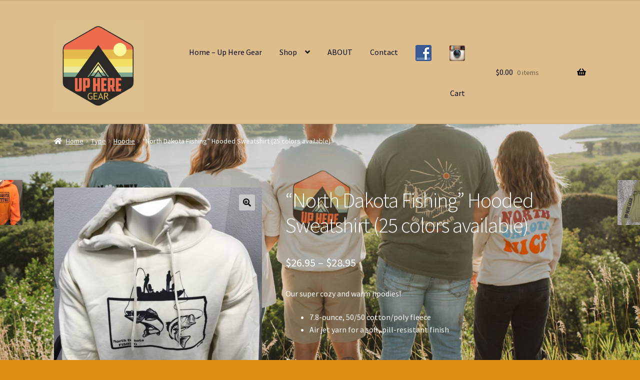

--- FILE ---
content_type: text/html; charset=UTF-8
request_url: https://upheregear.com/product/north-dakota-fishing-hooded-sweatshirt-25-colors-available/
body_size: 20249
content:
<!doctype html>
<html lang="en-US">
<head>
<meta charset="UTF-8">
<meta name="viewport" content="width=device-width, initial-scale=1">
<link rel="profile" href="http://gmpg.org/xfn/11">
<link rel="pingback" href="https://upheregear.com/xmlrpc.php">

<meta name='robots' content='index, follow, max-image-preview:large, max-snippet:-1, max-video-preview:-1' />
<script>window._wca = window._wca || [];</script>

	<!-- This site is optimized with the Yoast SEO plugin v26.1.1 - https://yoast.com/wordpress/plugins/seo/ -->
	<title>&quot;North Dakota Fishing&quot; Hooded Sweatshirt (25 colors available) - Up Here Gear</title>
	<link rel="canonical" href="https://upheregear.com/product/north-dakota-fishing-hooded-sweatshirt-25-colors-available/" />
	<meta property="og:locale" content="en_US" />
	<meta property="og:type" content="article" />
	<meta property="og:title" content="&quot;North Dakota Fishing&quot; Hooded Sweatshirt (25 colors available) - Up Here Gear" />
	<meta property="og:description" content="Our super cozy and warm hoodies!   7.8-ounce, 50/50 cotton/poly fleece  Air jet yarn for a soft, pill-resistant finish" />
	<meta property="og:url" content="https://upheregear.com/product/north-dakota-fishing-hooded-sweatshirt-25-colors-available/" />
	<meta property="og:site_name" content="Up Here Gear" />
	<meta property="article:publisher" content="https://www.facebook.com/UpHereGear" />
	<meta property="article:modified_time" content="2022-08-05T16:51:37+00:00" />
	<meta property="og:image" content="https://upheregear.com/wp-content/uploads/2019/11/Photo-Nov-28-9-21-09-PM-scaled.jpg" />
	<meta property="og:image:width" content="1920" />
	<meta property="og:image:height" content="2560" />
	<meta property="og:image:type" content="image/jpeg" />
	<meta name="twitter:card" content="summary_large_image" />
	<script type="application/ld+json" class="yoast-schema-graph">{"@context":"https://schema.org","@graph":[{"@type":"WebPage","@id":"https://upheregear.com/product/north-dakota-fishing-hooded-sweatshirt-25-colors-available/","url":"https://upheregear.com/product/north-dakota-fishing-hooded-sweatshirt-25-colors-available/","name":"\"North Dakota Fishing\" Hooded Sweatshirt (25 colors available) - Up Here Gear","isPartOf":{"@id":"https://upheregear.com/#website"},"primaryImageOfPage":{"@id":"https://upheregear.com/product/north-dakota-fishing-hooded-sweatshirt-25-colors-available/#primaryimage"},"image":{"@id":"https://upheregear.com/product/north-dakota-fishing-hooded-sweatshirt-25-colors-available/#primaryimage"},"thumbnailUrl":"https://upheregear.com/wp-content/uploads/2019/11/Photo-Nov-28-9-21-09-PM-scaled.jpg","datePublished":"2019-11-29T07:49:22+00:00","dateModified":"2022-08-05T16:51:37+00:00","breadcrumb":{"@id":"https://upheregear.com/product/north-dakota-fishing-hooded-sweatshirt-25-colors-available/#breadcrumb"},"inLanguage":"en-US","potentialAction":[{"@type":"ReadAction","target":["https://upheregear.com/product/north-dakota-fishing-hooded-sweatshirt-25-colors-available/"]}]},{"@type":"ImageObject","inLanguage":"en-US","@id":"https://upheregear.com/product/north-dakota-fishing-hooded-sweatshirt-25-colors-available/#primaryimage","url":"https://upheregear.com/wp-content/uploads/2019/11/Photo-Nov-28-9-21-09-PM-scaled.jpg","contentUrl":"https://upheregear.com/wp-content/uploads/2019/11/Photo-Nov-28-9-21-09-PM-scaled.jpg","width":1920,"height":2560},{"@type":"BreadcrumbList","@id":"https://upheregear.com/product/north-dakota-fishing-hooded-sweatshirt-25-colors-available/#breadcrumb","itemListElement":[{"@type":"ListItem","position":1,"name":"Home","item":"https://upheregear.com/"},{"@type":"ListItem","position":2,"name":"Shop","item":"https://upheregear.com/shop/"},{"@type":"ListItem","position":3,"name":"&#8220;North Dakota Fishing&#8221; Hooded Sweatshirt (25 colors available)"}]},{"@type":"WebSite","@id":"https://upheregear.com/#website","url":"https://upheregear.com/","name":"Up Here Gear","description":"Take Your Style to New Heights","publisher":{"@id":"https://upheregear.com/#organization"},"potentialAction":[{"@type":"SearchAction","target":{"@type":"EntryPoint","urlTemplate":"https://upheregear.com/?s={search_term_string}"},"query-input":{"@type":"PropertyValueSpecification","valueRequired":true,"valueName":"search_term_string"}}],"inLanguage":"en-US"},{"@type":"Organization","@id":"https://upheregear.com/#organization","name":"Up Here Gear","url":"https://upheregear.com/","logo":{"@type":"ImageObject","inLanguage":"en-US","@id":"https://upheregear.com/#/schema/logo/image/","url":"https://upheregear.com/wp-content/uploads/2023/03/cropped-Screen-Shot-2023-02-21-at-9.15.43-PM-1.png","contentUrl":"https://upheregear.com/wp-content/uploads/2023/03/cropped-Screen-Shot-2023-02-21-at-9.15.43-PM-1.png","width":512,"height":512,"caption":"Up Here Gear"},"image":{"@id":"https://upheregear.com/#/schema/logo/image/"},"sameAs":["https://www.facebook.com/UpHereGear","https://www.instagram.com/upheregear/"]}]}</script>
	<!-- / Yoast SEO plugin. -->


<link rel='dns-prefetch' href='//stats.wp.com' />
<link rel='dns-prefetch' href='//fonts.googleapis.com' />
<link rel='preconnect' href='//c0.wp.com' />
<link rel="alternate" type="application/rss+xml" title="Up Here Gear &raquo; Feed" href="https://upheregear.com/feed/" />
<link rel="alternate" type="application/rss+xml" title="Up Here Gear &raquo; Comments Feed" href="https://upheregear.com/comments/feed/" />
<link rel="alternate" title="oEmbed (JSON)" type="application/json+oembed" href="https://upheregear.com/wp-json/oembed/1.0/embed?url=https%3A%2F%2Fupheregear.com%2Fproduct%2Fnorth-dakota-fishing-hooded-sweatshirt-25-colors-available%2F" />
<link rel="alternate" title="oEmbed (XML)" type="text/xml+oembed" href="https://upheregear.com/wp-json/oembed/1.0/embed?url=https%3A%2F%2Fupheregear.com%2Fproduct%2Fnorth-dakota-fishing-hooded-sweatshirt-25-colors-available%2F&#038;format=xml" />
<style id='wp-img-auto-sizes-contain-inline-css'>
img:is([sizes=auto i],[sizes^="auto," i]){contain-intrinsic-size:3000px 1500px}
/*# sourceURL=wp-img-auto-sizes-contain-inline-css */
</style>
<style id='wp-emoji-styles-inline-css'>

	img.wp-smiley, img.emoji {
		display: inline !important;
		border: none !important;
		box-shadow: none !important;
		height: 1em !important;
		width: 1em !important;
		margin: 0 0.07em !important;
		vertical-align: -0.1em !important;
		background: none !important;
		padding: 0 !important;
	}
/*# sourceURL=wp-emoji-styles-inline-css */
</style>
<style id='wp-block-library-inline-css'>
:root{--wp-block-synced-color:#7a00df;--wp-block-synced-color--rgb:122,0,223;--wp-bound-block-color:var(--wp-block-synced-color);--wp-editor-canvas-background:#ddd;--wp-admin-theme-color:#007cba;--wp-admin-theme-color--rgb:0,124,186;--wp-admin-theme-color-darker-10:#006ba1;--wp-admin-theme-color-darker-10--rgb:0,107,160.5;--wp-admin-theme-color-darker-20:#005a87;--wp-admin-theme-color-darker-20--rgb:0,90,135;--wp-admin-border-width-focus:2px}@media (min-resolution:192dpi){:root{--wp-admin-border-width-focus:1.5px}}.wp-element-button{cursor:pointer}:root .has-very-light-gray-background-color{background-color:#eee}:root .has-very-dark-gray-background-color{background-color:#313131}:root .has-very-light-gray-color{color:#eee}:root .has-very-dark-gray-color{color:#313131}:root .has-vivid-green-cyan-to-vivid-cyan-blue-gradient-background{background:linear-gradient(135deg,#00d084,#0693e3)}:root .has-purple-crush-gradient-background{background:linear-gradient(135deg,#34e2e4,#4721fb 50%,#ab1dfe)}:root .has-hazy-dawn-gradient-background{background:linear-gradient(135deg,#faaca8,#dad0ec)}:root .has-subdued-olive-gradient-background{background:linear-gradient(135deg,#fafae1,#67a671)}:root .has-atomic-cream-gradient-background{background:linear-gradient(135deg,#fdd79a,#004a59)}:root .has-nightshade-gradient-background{background:linear-gradient(135deg,#330968,#31cdcf)}:root .has-midnight-gradient-background{background:linear-gradient(135deg,#020381,#2874fc)}:root{--wp--preset--font-size--normal:16px;--wp--preset--font-size--huge:42px}.has-regular-font-size{font-size:1em}.has-larger-font-size{font-size:2.625em}.has-normal-font-size{font-size:var(--wp--preset--font-size--normal)}.has-huge-font-size{font-size:var(--wp--preset--font-size--huge)}.has-text-align-center{text-align:center}.has-text-align-left{text-align:left}.has-text-align-right{text-align:right}.has-fit-text{white-space:nowrap!important}#end-resizable-editor-section{display:none}.aligncenter{clear:both}.items-justified-left{justify-content:flex-start}.items-justified-center{justify-content:center}.items-justified-right{justify-content:flex-end}.items-justified-space-between{justify-content:space-between}.screen-reader-text{border:0;clip-path:inset(50%);height:1px;margin:-1px;overflow:hidden;padding:0;position:absolute;width:1px;word-wrap:normal!important}.screen-reader-text:focus{background-color:#ddd;clip-path:none;color:#444;display:block;font-size:1em;height:auto;left:5px;line-height:normal;padding:15px 23px 14px;text-decoration:none;top:5px;width:auto;z-index:100000}html :where(.has-border-color){border-style:solid}html :where([style*=border-top-color]){border-top-style:solid}html :where([style*=border-right-color]){border-right-style:solid}html :where([style*=border-bottom-color]){border-bottom-style:solid}html :where([style*=border-left-color]){border-left-style:solid}html :where([style*=border-width]){border-style:solid}html :where([style*=border-top-width]){border-top-style:solid}html :where([style*=border-right-width]){border-right-style:solid}html :where([style*=border-bottom-width]){border-bottom-style:solid}html :where([style*=border-left-width]){border-left-style:solid}html :where(img[class*=wp-image-]){height:auto;max-width:100%}:where(figure){margin:0 0 1em}html :where(.is-position-sticky){--wp-admin--admin-bar--position-offset:var(--wp-admin--admin-bar--height,0px)}@media screen and (max-width:600px){html :where(.is-position-sticky){--wp-admin--admin-bar--position-offset:0px}}

/*# sourceURL=wp-block-library-inline-css */
</style><link rel='stylesheet' id='wc-blocks-style-css' href='https://c0.wp.com/p/woocommerce/10.2.3/assets/client/blocks/wc-blocks.css' media='all' />
<style id='global-styles-inline-css'>
:root{--wp--preset--aspect-ratio--square: 1;--wp--preset--aspect-ratio--4-3: 4/3;--wp--preset--aspect-ratio--3-4: 3/4;--wp--preset--aspect-ratio--3-2: 3/2;--wp--preset--aspect-ratio--2-3: 2/3;--wp--preset--aspect-ratio--16-9: 16/9;--wp--preset--aspect-ratio--9-16: 9/16;--wp--preset--color--black: #000000;--wp--preset--color--cyan-bluish-gray: #abb8c3;--wp--preset--color--white: #ffffff;--wp--preset--color--pale-pink: #f78da7;--wp--preset--color--vivid-red: #cf2e2e;--wp--preset--color--luminous-vivid-orange: #ff6900;--wp--preset--color--luminous-vivid-amber: #fcb900;--wp--preset--color--light-green-cyan: #7bdcb5;--wp--preset--color--vivid-green-cyan: #00d084;--wp--preset--color--pale-cyan-blue: #8ed1fc;--wp--preset--color--vivid-cyan-blue: #0693e3;--wp--preset--color--vivid-purple: #9b51e0;--wp--preset--gradient--vivid-cyan-blue-to-vivid-purple: linear-gradient(135deg,rgb(6,147,227) 0%,rgb(155,81,224) 100%);--wp--preset--gradient--light-green-cyan-to-vivid-green-cyan: linear-gradient(135deg,rgb(122,220,180) 0%,rgb(0,208,130) 100%);--wp--preset--gradient--luminous-vivid-amber-to-luminous-vivid-orange: linear-gradient(135deg,rgb(252,185,0) 0%,rgb(255,105,0) 100%);--wp--preset--gradient--luminous-vivid-orange-to-vivid-red: linear-gradient(135deg,rgb(255,105,0) 0%,rgb(207,46,46) 100%);--wp--preset--gradient--very-light-gray-to-cyan-bluish-gray: linear-gradient(135deg,rgb(238,238,238) 0%,rgb(169,184,195) 100%);--wp--preset--gradient--cool-to-warm-spectrum: linear-gradient(135deg,rgb(74,234,220) 0%,rgb(151,120,209) 20%,rgb(207,42,186) 40%,rgb(238,44,130) 60%,rgb(251,105,98) 80%,rgb(254,248,76) 100%);--wp--preset--gradient--blush-light-purple: linear-gradient(135deg,rgb(255,206,236) 0%,rgb(152,150,240) 100%);--wp--preset--gradient--blush-bordeaux: linear-gradient(135deg,rgb(254,205,165) 0%,rgb(254,45,45) 50%,rgb(107,0,62) 100%);--wp--preset--gradient--luminous-dusk: linear-gradient(135deg,rgb(255,203,112) 0%,rgb(199,81,192) 50%,rgb(65,88,208) 100%);--wp--preset--gradient--pale-ocean: linear-gradient(135deg,rgb(255,245,203) 0%,rgb(182,227,212) 50%,rgb(51,167,181) 100%);--wp--preset--gradient--electric-grass: linear-gradient(135deg,rgb(202,248,128) 0%,rgb(113,206,126) 100%);--wp--preset--gradient--midnight: linear-gradient(135deg,rgb(2,3,129) 0%,rgb(40,116,252) 100%);--wp--preset--font-size--small: 14px;--wp--preset--font-size--medium: 23px;--wp--preset--font-size--large: 26px;--wp--preset--font-size--x-large: 42px;--wp--preset--font-size--normal: 16px;--wp--preset--font-size--huge: 37px;--wp--preset--spacing--20: 0.44rem;--wp--preset--spacing--30: 0.67rem;--wp--preset--spacing--40: 1rem;--wp--preset--spacing--50: 1.5rem;--wp--preset--spacing--60: 2.25rem;--wp--preset--spacing--70: 3.38rem;--wp--preset--spacing--80: 5.06rem;--wp--preset--shadow--natural: 6px 6px 9px rgba(0, 0, 0, 0.2);--wp--preset--shadow--deep: 12px 12px 50px rgba(0, 0, 0, 0.4);--wp--preset--shadow--sharp: 6px 6px 0px rgba(0, 0, 0, 0.2);--wp--preset--shadow--outlined: 6px 6px 0px -3px rgb(255, 255, 255), 6px 6px rgb(0, 0, 0);--wp--preset--shadow--crisp: 6px 6px 0px rgb(0, 0, 0);}:root :where(.is-layout-flow) > :first-child{margin-block-start: 0;}:root :where(.is-layout-flow) > :last-child{margin-block-end: 0;}:root :where(.is-layout-flow) > *{margin-block-start: 24px;margin-block-end: 0;}:root :where(.is-layout-constrained) > :first-child{margin-block-start: 0;}:root :where(.is-layout-constrained) > :last-child{margin-block-end: 0;}:root :where(.is-layout-constrained) > *{margin-block-start: 24px;margin-block-end: 0;}:root :where(.is-layout-flex){gap: 24px;}:root :where(.is-layout-grid){gap: 24px;}body .is-layout-flex{display: flex;}.is-layout-flex{flex-wrap: wrap;align-items: center;}.is-layout-flex > :is(*, div){margin: 0;}body .is-layout-grid{display: grid;}.is-layout-grid > :is(*, div){margin: 0;}.has-black-color{color: var(--wp--preset--color--black) !important;}.has-cyan-bluish-gray-color{color: var(--wp--preset--color--cyan-bluish-gray) !important;}.has-white-color{color: var(--wp--preset--color--white) !important;}.has-pale-pink-color{color: var(--wp--preset--color--pale-pink) !important;}.has-vivid-red-color{color: var(--wp--preset--color--vivid-red) !important;}.has-luminous-vivid-orange-color{color: var(--wp--preset--color--luminous-vivid-orange) !important;}.has-luminous-vivid-amber-color{color: var(--wp--preset--color--luminous-vivid-amber) !important;}.has-light-green-cyan-color{color: var(--wp--preset--color--light-green-cyan) !important;}.has-vivid-green-cyan-color{color: var(--wp--preset--color--vivid-green-cyan) !important;}.has-pale-cyan-blue-color{color: var(--wp--preset--color--pale-cyan-blue) !important;}.has-vivid-cyan-blue-color{color: var(--wp--preset--color--vivid-cyan-blue) !important;}.has-vivid-purple-color{color: var(--wp--preset--color--vivid-purple) !important;}.has-black-background-color{background-color: var(--wp--preset--color--black) !important;}.has-cyan-bluish-gray-background-color{background-color: var(--wp--preset--color--cyan-bluish-gray) !important;}.has-white-background-color{background-color: var(--wp--preset--color--white) !important;}.has-pale-pink-background-color{background-color: var(--wp--preset--color--pale-pink) !important;}.has-vivid-red-background-color{background-color: var(--wp--preset--color--vivid-red) !important;}.has-luminous-vivid-orange-background-color{background-color: var(--wp--preset--color--luminous-vivid-orange) !important;}.has-luminous-vivid-amber-background-color{background-color: var(--wp--preset--color--luminous-vivid-amber) !important;}.has-light-green-cyan-background-color{background-color: var(--wp--preset--color--light-green-cyan) !important;}.has-vivid-green-cyan-background-color{background-color: var(--wp--preset--color--vivid-green-cyan) !important;}.has-pale-cyan-blue-background-color{background-color: var(--wp--preset--color--pale-cyan-blue) !important;}.has-vivid-cyan-blue-background-color{background-color: var(--wp--preset--color--vivid-cyan-blue) !important;}.has-vivid-purple-background-color{background-color: var(--wp--preset--color--vivid-purple) !important;}.has-black-border-color{border-color: var(--wp--preset--color--black) !important;}.has-cyan-bluish-gray-border-color{border-color: var(--wp--preset--color--cyan-bluish-gray) !important;}.has-white-border-color{border-color: var(--wp--preset--color--white) !important;}.has-pale-pink-border-color{border-color: var(--wp--preset--color--pale-pink) !important;}.has-vivid-red-border-color{border-color: var(--wp--preset--color--vivid-red) !important;}.has-luminous-vivid-orange-border-color{border-color: var(--wp--preset--color--luminous-vivid-orange) !important;}.has-luminous-vivid-amber-border-color{border-color: var(--wp--preset--color--luminous-vivid-amber) !important;}.has-light-green-cyan-border-color{border-color: var(--wp--preset--color--light-green-cyan) !important;}.has-vivid-green-cyan-border-color{border-color: var(--wp--preset--color--vivid-green-cyan) !important;}.has-pale-cyan-blue-border-color{border-color: var(--wp--preset--color--pale-cyan-blue) !important;}.has-vivid-cyan-blue-border-color{border-color: var(--wp--preset--color--vivid-cyan-blue) !important;}.has-vivid-purple-border-color{border-color: var(--wp--preset--color--vivid-purple) !important;}.has-vivid-cyan-blue-to-vivid-purple-gradient-background{background: var(--wp--preset--gradient--vivid-cyan-blue-to-vivid-purple) !important;}.has-light-green-cyan-to-vivid-green-cyan-gradient-background{background: var(--wp--preset--gradient--light-green-cyan-to-vivid-green-cyan) !important;}.has-luminous-vivid-amber-to-luminous-vivid-orange-gradient-background{background: var(--wp--preset--gradient--luminous-vivid-amber-to-luminous-vivid-orange) !important;}.has-luminous-vivid-orange-to-vivid-red-gradient-background{background: var(--wp--preset--gradient--luminous-vivid-orange-to-vivid-red) !important;}.has-very-light-gray-to-cyan-bluish-gray-gradient-background{background: var(--wp--preset--gradient--very-light-gray-to-cyan-bluish-gray) !important;}.has-cool-to-warm-spectrum-gradient-background{background: var(--wp--preset--gradient--cool-to-warm-spectrum) !important;}.has-blush-light-purple-gradient-background{background: var(--wp--preset--gradient--blush-light-purple) !important;}.has-blush-bordeaux-gradient-background{background: var(--wp--preset--gradient--blush-bordeaux) !important;}.has-luminous-dusk-gradient-background{background: var(--wp--preset--gradient--luminous-dusk) !important;}.has-pale-ocean-gradient-background{background: var(--wp--preset--gradient--pale-ocean) !important;}.has-electric-grass-gradient-background{background: var(--wp--preset--gradient--electric-grass) !important;}.has-midnight-gradient-background{background: var(--wp--preset--gradient--midnight) !important;}.has-small-font-size{font-size: var(--wp--preset--font-size--small) !important;}.has-medium-font-size{font-size: var(--wp--preset--font-size--medium) !important;}.has-large-font-size{font-size: var(--wp--preset--font-size--large) !important;}.has-x-large-font-size{font-size: var(--wp--preset--font-size--x-large) !important;}
/*# sourceURL=global-styles-inline-css */
</style>

<style id='classic-theme-styles-inline-css'>
/*! This file is auto-generated */
.wp-block-button__link{color:#fff;background-color:#32373c;border-radius:9999px;box-shadow:none;text-decoration:none;padding:calc(.667em + 2px) calc(1.333em + 2px);font-size:1.125em}.wp-block-file__button{background:#32373c;color:#fff;text-decoration:none}
/*# sourceURL=/wp-includes/css/classic-themes.min.css */
</style>
<link rel='stylesheet' id='storefront-gutenberg-blocks-css' href='https://upheregear.com/wp-content/themes/storefront/assets/css/base/gutenberg-blocks.css?ver=4.6.1' media='all' />
<style id='storefront-gutenberg-blocks-inline-css'>

				.wp-block-button__link:not(.has-text-color) {
					color: #000000;
				}

				.wp-block-button__link:not(.has-text-color):hover,
				.wp-block-button__link:not(.has-text-color):focus,
				.wp-block-button__link:not(.has-text-color):active {
					color: #000000;
				}

				.wp-block-button__link:not(.has-background) {
					background-color: #c9c9c9;
				}

				.wp-block-button__link:not(.has-background):hover,
				.wp-block-button__link:not(.has-background):focus,
				.wp-block-button__link:not(.has-background):active {
					border-color: #b0b0b0;
					background-color: #b0b0b0;
				}

				.wc-block-grid__products .wc-block-grid__product .wp-block-button__link {
					background-color: #c9c9c9;
					border-color: #c9c9c9;
					color: #000000;
				}

				.wp-block-quote footer,
				.wp-block-quote cite,
				.wp-block-quote__citation {
					color: #ffffff;
				}

				.wp-block-pullquote cite,
				.wp-block-pullquote footer,
				.wp-block-pullquote__citation {
					color: #ffffff;
				}

				.wp-block-image figcaption {
					color: #ffffff;
				}

				.wp-block-separator.is-style-dots::before {
					color: #ffffff;
				}

				.wp-block-file a.wp-block-file__button {
					color: #000000;
					background-color: #c9c9c9;
					border-color: #c9c9c9;
				}

				.wp-block-file a.wp-block-file__button:hover,
				.wp-block-file a.wp-block-file__button:focus,
				.wp-block-file a.wp-block-file__button:active {
					color: #000000;
					background-color: #b0b0b0;
				}

				.wp-block-code,
				.wp-block-preformatted pre {
					color: #ffffff;
				}

				.wp-block-table:not( .has-background ):not( .is-style-stripes ) tbody tr:nth-child(2n) td {
					background-color: #db8b11;
				}

				.wp-block-cover .wp-block-cover__inner-container h1:not(.has-text-color),
				.wp-block-cover .wp-block-cover__inner-container h2:not(.has-text-color),
				.wp-block-cover .wp-block-cover__inner-container h3:not(.has-text-color),
				.wp-block-cover .wp-block-cover__inner-container h4:not(.has-text-color),
				.wp-block-cover .wp-block-cover__inner-container h5:not(.has-text-color),
				.wp-block-cover .wp-block-cover__inner-container h6:not(.has-text-color) {
					color: #000000;
				}

				.wc-block-components-price-slider__range-input-progress,
				.rtl .wc-block-components-price-slider__range-input-progress {
					--range-color: #7f54b3;
				}

				/* Target only IE11 */
				@media all and (-ms-high-contrast: none), (-ms-high-contrast: active) {
					.wc-block-components-price-slider__range-input-progress {
						background: #7f54b3;
					}
				}

				.wc-block-components-button:not(.is-link) {
					background-color: #333333;
					color: #ffffff;
				}

				.wc-block-components-button:not(.is-link):hover,
				.wc-block-components-button:not(.is-link):focus,
				.wc-block-components-button:not(.is-link):active {
					background-color: #1a1a1a;
					color: #ffffff;
				}

				.wc-block-components-button:not(.is-link):disabled {
					background-color: #333333;
					color: #ffffff;
				}

				.wc-block-cart__submit-container {
					background-color: #dd8d13;
				}

				.wc-block-cart__submit-container::before {
					color: rgba(255,211,89,0.5);
				}

				.wc-block-components-order-summary-item__quantity {
					background-color: #dd8d13;
					border-color: #ffffff;
					box-shadow: 0 0 0 2px #dd8d13;
					color: #ffffff;
				}
			
/*# sourceURL=storefront-gutenberg-blocks-inline-css */
</style>
<link rel='stylesheet' id='contact-form-7-css' href='https://upheregear.com/wp-content/plugins/contact-form-7/includes/css/styles.css?ver=6.1.2' media='all' />
<link rel='stylesheet' id='menu-image-css' href='https://upheregear.com/wp-content/plugins/menu-image/includes/css/menu-image.css?ver=3.13' media='all' />
<link rel='stylesheet' id='dashicons-css' href='https://c0.wp.com/c/6.9/wp-includes/css/dashicons.min.css' media='all' />
<link rel='stylesheet' id='social-widget-css' href='https://upheregear.com/wp-content/plugins/social-media-widget/social_widget.css?ver=6.9' media='all' />
<link rel='stylesheet' id='photoswipe-css' href='https://c0.wp.com/p/woocommerce/10.2.3/assets/css/photoswipe/photoswipe.min.css' media='all' />
<link rel='stylesheet' id='photoswipe-default-skin-css' href='https://c0.wp.com/p/woocommerce/10.2.3/assets/css/photoswipe/default-skin/default-skin.min.css' media='all' />
<style id='woocommerce-inline-inline-css'>
.woocommerce form .form-row .required { visibility: visible; }
/*# sourceURL=woocommerce-inline-inline-css */
</style>
<link rel='stylesheet' id='brands-styles-css' href='https://c0.wp.com/p/woocommerce/10.2.3/assets/css/brands.css' media='all' />
<link rel='stylesheet' id='storefront-style-css' href='https://upheregear.com/wp-content/themes/storefront/style.css?ver=4.6.1' media='all' />
<style id='storefront-style-inline-css'>

			.main-navigation ul li a,
			.site-title a,
			ul.menu li a,
			.site-branding h1 a,
			button.menu-toggle,
			button.menu-toggle:hover,
			.handheld-navigation .dropdown-toggle {
				color: #000000;
			}

			button.menu-toggle,
			button.menu-toggle:hover {
				border-color: #000000;
			}

			.main-navigation ul li a:hover,
			.main-navigation ul li:hover > a,
			.site-title a:hover,
			.site-header ul.menu li.current-menu-item > a {
				color: #414141;
			}

			table:not( .has-background ) th {
				background-color: #d6860c;
			}

			table:not( .has-background ) tbody td {
				background-color: #db8b11;
			}

			table:not( .has-background ) tbody tr:nth-child(2n) td,
			fieldset,
			fieldset legend {
				background-color: #d9890f;
			}

			.site-header,
			.secondary-navigation ul ul,
			.main-navigation ul.menu > li.menu-item-has-children:after,
			.secondary-navigation ul.menu ul,
			.storefront-handheld-footer-bar,
			.storefront-handheld-footer-bar ul li > a,
			.storefront-handheld-footer-bar ul li.search .site-search,
			button.menu-toggle,
			button.menu-toggle:hover {
				background-color: #ddbd8b;
			}

			p.site-description,
			.site-header,
			.storefront-handheld-footer-bar {
				color: #000000;
			}

			button.menu-toggle:after,
			button.menu-toggle:before,
			button.menu-toggle span:before {
				background-color: #000000;
			}

			h1, h2, h3, h4, h5, h6, .wc-block-grid__product-title {
				color: #ffffff;
			}

			.widget h1 {
				border-bottom-color: #ffffff;
			}

			body,
			.secondary-navigation a {
				color: #ffffff;
			}

			.widget-area .widget a,
			.hentry .entry-header .posted-on a,
			.hentry .entry-header .post-author a,
			.hentry .entry-header .post-comments a,
			.hentry .entry-header .byline a {
				color: #ffffff;
			}

			a {
				color: #7f54b3;
			}

			a:focus,
			button:focus,
			.button.alt:focus,
			input:focus,
			textarea:focus,
			input[type="button"]:focus,
			input[type="reset"]:focus,
			input[type="submit"]:focus,
			input[type="email"]:focus,
			input[type="tel"]:focus,
			input[type="url"]:focus,
			input[type="password"]:focus,
			input[type="search"]:focus {
				outline-color: #7f54b3;
			}

			button, input[type="button"], input[type="reset"], input[type="submit"], .button, .widget a.button {
				background-color: #c9c9c9;
				border-color: #c9c9c9;
				color: #000000;
			}

			button:hover, input[type="button"]:hover, input[type="reset"]:hover, input[type="submit"]:hover, .button:hover, .widget a.button:hover {
				background-color: #b0b0b0;
				border-color: #b0b0b0;
				color: #000000;
			}

			button.alt, input[type="button"].alt, input[type="reset"].alt, input[type="submit"].alt, .button.alt, .widget-area .widget a.button.alt {
				background-color: #333333;
				border-color: #333333;
				color: #ffffff;
			}

			button.alt:hover, input[type="button"].alt:hover, input[type="reset"].alt:hover, input[type="submit"].alt:hover, .button.alt:hover, .widget-area .widget a.button.alt:hover {
				background-color: #1a1a1a;
				border-color: #1a1a1a;
				color: #ffffff;
			}

			.pagination .page-numbers li .page-numbers.current {
				background-color: #c47400;
				color: #f5f5f5;
			}

			#comments .comment-list .comment-content .comment-text {
				background-color: #d6860c;
			}

			.site-footer {
				background-color: #dd9933;
				color: #6d6d6d;
			}

			.site-footer a:not(.button):not(.components-button) {
				color: #333333;
			}

			.site-footer .storefront-handheld-footer-bar a:not(.button):not(.components-button) {
				color: #000000;
			}

			.site-footer h1, .site-footer h2, .site-footer h3, .site-footer h4, .site-footer h5, .site-footer h6, .site-footer .widget .widget-title, .site-footer .widget .widgettitle {
				color: #333333;
			}

			.page-template-template-homepage.has-post-thumbnail .type-page.has-post-thumbnail .entry-title {
				color: #000000;
			}

			.page-template-template-homepage.has-post-thumbnail .type-page.has-post-thumbnail .entry-content {
				color: #000000;
			}

			@media screen and ( min-width: 768px ) {
				.secondary-navigation ul.menu a:hover {
					color: #191919;
				}

				.secondary-navigation ul.menu a {
					color: #000000;
				}

				.main-navigation ul.menu ul.sub-menu,
				.main-navigation ul.nav-menu ul.children {
					background-color: #ceae7c;
				}

				.site-header {
					border-bottom-color: #ceae7c;
				}
			}
/*# sourceURL=storefront-style-inline-css */
</style>
<link rel='stylesheet' id='storefront-icons-css' href='https://upheregear.com/wp-content/themes/storefront/assets/css/base/icons.css?ver=4.6.1' media='all' />
<link rel='stylesheet' id='storefront-fonts-css' href='https://fonts.googleapis.com/css?family=Source+Sans+Pro%3A400%2C300%2C300italic%2C400italic%2C600%2C700%2C900&#038;subset=latin%2Clatin-ext&#038;ver=4.6.1' media='all' />
<link rel='stylesheet' id='storefront-jetpack-widgets-css' href='https://upheregear.com/wp-content/themes/storefront/assets/css/jetpack/widgets.css?ver=4.6.1' media='all' />
<link rel='stylesheet' id='storefront-woocommerce-style-css' href='https://upheregear.com/wp-content/themes/storefront/assets/css/woocommerce/woocommerce.css?ver=4.6.1' media='all' />
<style id='storefront-woocommerce-style-inline-css'>
@font-face {
				font-family: star;
				src: url(https://upheregear.com/wp-content/plugins/woocommerce/assets/fonts/star.eot);
				src:
					url(https://upheregear.com/wp-content/plugins/woocommerce/assets/fonts/star.eot?#iefix) format("embedded-opentype"),
					url(https://upheregear.com/wp-content/plugins/woocommerce/assets/fonts/star.woff) format("woff"),
					url(https://upheregear.com/wp-content/plugins/woocommerce/assets/fonts/star.ttf) format("truetype"),
					url(https://upheregear.com/wp-content/plugins/woocommerce/assets/fonts/star.svg#star) format("svg");
				font-weight: 400;
				font-style: normal;
			}
			@font-face {
				font-family: WooCommerce;
				src: url(https://upheregear.com/wp-content/plugins/woocommerce/assets/fonts/WooCommerce.eot);
				src:
					url(https://upheregear.com/wp-content/plugins/woocommerce/assets/fonts/WooCommerce.eot?#iefix) format("embedded-opentype"),
					url(https://upheregear.com/wp-content/plugins/woocommerce/assets/fonts/WooCommerce.woff) format("woff"),
					url(https://upheregear.com/wp-content/plugins/woocommerce/assets/fonts/WooCommerce.ttf) format("truetype"),
					url(https://upheregear.com/wp-content/plugins/woocommerce/assets/fonts/WooCommerce.svg#WooCommerce) format("svg");
				font-weight: 400;
				font-style: normal;
			}

			a.cart-contents,
			.site-header-cart .widget_shopping_cart a {
				color: #000000;
			}

			a.cart-contents:hover,
			.site-header-cart .widget_shopping_cart a:hover,
			.site-header-cart:hover > li > a {
				color: #414141;
			}

			table.cart td.product-remove,
			table.cart td.actions {
				border-top-color: #dd8d13;
			}

			.storefront-handheld-footer-bar ul li.cart .count {
				background-color: #000000;
				color: #ddbd8b;
				border-color: #ddbd8b;
			}

			.woocommerce-tabs ul.tabs li.active a,
			ul.products li.product .price,
			.onsale,
			.wc-block-grid__product-onsale,
			.widget_search form:before,
			.widget_product_search form:before {
				color: #ffffff;
			}

			.woocommerce-breadcrumb a,
			a.woocommerce-review-link,
			.product_meta a {
				color: #ffffff;
			}

			.wc-block-grid__product-onsale,
			.onsale {
				border-color: #ffffff;
			}

			.star-rating span:before,
			.quantity .plus, .quantity .minus,
			p.stars a:hover:after,
			p.stars a:after,
			.star-rating span:before,
			#payment .payment_methods li input[type=radio]:first-child:checked+label:before {
				color: #7f54b3;
			}

			.widget_price_filter .ui-slider .ui-slider-range,
			.widget_price_filter .ui-slider .ui-slider-handle {
				background-color: #7f54b3;
			}

			.order_details {
				background-color: #d6860c;
			}

			.order_details > li {
				border-bottom: 1px dotted #c17100;
			}

			.order_details:before,
			.order_details:after {
				background: -webkit-linear-gradient(transparent 0,transparent 0),-webkit-linear-gradient(135deg,#d6860c 33.33%,transparent 33.33%),-webkit-linear-gradient(45deg,#d6860c 33.33%,transparent 33.33%)
			}

			#order_review {
				background-color: #dd8d13;
			}

			#payment .payment_methods > li .payment_box,
			#payment .place-order {
				background-color: #d8880e;
			}

			#payment .payment_methods > li:not(.woocommerce-notice) {
				background-color: #d38309;
			}

			#payment .payment_methods > li:not(.woocommerce-notice):hover {
				background-color: #ce7e04;
			}

			.woocommerce-pagination .page-numbers li .page-numbers.current {
				background-color: #c47400;
				color: #f5f5f5;
			}

			.wc-block-grid__product-onsale,
			.onsale,
			.woocommerce-pagination .page-numbers li .page-numbers:not(.current) {
				color: #ffffff;
			}

			p.stars a:before,
			p.stars a:hover~a:before,
			p.stars.selected a.active~a:before {
				color: #ffffff;
			}

			p.stars.selected a.active:before,
			p.stars:hover a:before,
			p.stars.selected a:not(.active):before,
			p.stars.selected a.active:before {
				color: #7f54b3;
			}

			.single-product div.product .woocommerce-product-gallery .woocommerce-product-gallery__trigger {
				background-color: #c9c9c9;
				color: #000000;
			}

			.single-product div.product .woocommerce-product-gallery .woocommerce-product-gallery__trigger:hover {
				background-color: #b0b0b0;
				border-color: #b0b0b0;
				color: #000000;
			}

			.button.added_to_cart:focus,
			.button.wc-forward:focus {
				outline-color: #7f54b3;
			}

			.added_to_cart,
			.site-header-cart .widget_shopping_cart a.button,
			.wc-block-grid__products .wc-block-grid__product .wp-block-button__link {
				background-color: #c9c9c9;
				border-color: #c9c9c9;
				color: #000000;
			}

			.added_to_cart:hover,
			.site-header-cart .widget_shopping_cart a.button:hover,
			.wc-block-grid__products .wc-block-grid__product .wp-block-button__link:hover {
				background-color: #b0b0b0;
				border-color: #b0b0b0;
				color: #000000;
			}

			.added_to_cart.alt, .added_to_cart, .widget a.button.checkout {
				background-color: #333333;
				border-color: #333333;
				color: #ffffff;
			}

			.added_to_cart.alt:hover, .added_to_cart:hover, .widget a.button.checkout:hover {
				background-color: #1a1a1a;
				border-color: #1a1a1a;
				color: #ffffff;
			}

			.button.loading {
				color: #c9c9c9;
			}

			.button.loading:hover {
				background-color: #c9c9c9;
			}

			.button.loading:after {
				color: #000000;
			}

			@media screen and ( min-width: 768px ) {
				.site-header-cart .widget_shopping_cart,
				.site-header .product_list_widget li .quantity {
					color: #000000;
				}

				.site-header-cart .widget_shopping_cart .buttons,
				.site-header-cart .widget_shopping_cart .total {
					background-color: #d3b381;
				}

				.site-header-cart .widget_shopping_cart {
					background-color: #ceae7c;
				}
			}
				.storefront-product-pagination a {
					color: #ffffff;
					background-color: #dd8d13;
				}
				.storefront-sticky-add-to-cart {
					color: #ffffff;
					background-color: #dd8d13;
				}

				.storefront-sticky-add-to-cart a:not(.button) {
					color: #000000;
				}
/*# sourceURL=storefront-woocommerce-style-inline-css */
</style>
<link rel='stylesheet' id='storefront-woocommerce-brands-style-css' href='https://upheregear.com/wp-content/themes/storefront/assets/css/woocommerce/extensions/brands.css?ver=4.6.1' media='all' />
<script src="https://c0.wp.com/c/6.9/wp-includes/js/jquery/jquery.min.js" id="jquery-core-js"></script>
<script src="https://c0.wp.com/c/6.9/wp-includes/js/jquery/jquery-migrate.min.js" id="jquery-migrate-js"></script>
<script src="https://c0.wp.com/p/woocommerce/10.2.3/assets/js/jquery-blockui/jquery.blockUI.min.js" id="jquery-blockui-js" defer data-wp-strategy="defer"></script>
<script id="wc-add-to-cart-js-extra">
var wc_add_to_cart_params = {"ajax_url":"/wp-admin/admin-ajax.php","wc_ajax_url":"/?wc-ajax=%%endpoint%%","i18n_view_cart":"View cart","cart_url":"https://upheregear.com/cart/","is_cart":"","cart_redirect_after_add":"no"};
//# sourceURL=wc-add-to-cart-js-extra
</script>
<script src="https://c0.wp.com/p/woocommerce/10.2.3/assets/js/frontend/add-to-cart.min.js" id="wc-add-to-cart-js" defer data-wp-strategy="defer"></script>
<script src="https://c0.wp.com/p/woocommerce/10.2.3/assets/js/zoom/jquery.zoom.min.js" id="zoom-js" defer data-wp-strategy="defer"></script>
<script src="https://c0.wp.com/p/woocommerce/10.2.3/assets/js/flexslider/jquery.flexslider.min.js" id="flexslider-js" defer data-wp-strategy="defer"></script>
<script src="https://c0.wp.com/p/woocommerce/10.2.3/assets/js/photoswipe/photoswipe.min.js" id="photoswipe-js" defer data-wp-strategy="defer"></script>
<script src="https://c0.wp.com/p/woocommerce/10.2.3/assets/js/photoswipe/photoswipe-ui-default.min.js" id="photoswipe-ui-default-js" defer data-wp-strategy="defer"></script>
<script id="wc-single-product-js-extra">
var wc_single_product_params = {"i18n_required_rating_text":"Please select a rating","i18n_rating_options":["1 of 5 stars","2 of 5 stars","3 of 5 stars","4 of 5 stars","5 of 5 stars"],"i18n_product_gallery_trigger_text":"View full-screen image gallery","review_rating_required":"yes","flexslider":{"rtl":false,"animation":"slide","smoothHeight":true,"directionNav":false,"controlNav":"thumbnails","slideshow":false,"animationSpeed":500,"animationLoop":false,"allowOneSlide":false},"zoom_enabled":"1","zoom_options":[],"photoswipe_enabled":"1","photoswipe_options":{"shareEl":false,"closeOnScroll":false,"history":false,"hideAnimationDuration":0,"showAnimationDuration":0},"flexslider_enabled":"1"};
//# sourceURL=wc-single-product-js-extra
</script>
<script src="https://c0.wp.com/p/woocommerce/10.2.3/assets/js/frontend/single-product.min.js" id="wc-single-product-js" defer data-wp-strategy="defer"></script>
<script src="https://c0.wp.com/p/woocommerce/10.2.3/assets/js/js-cookie/js.cookie.min.js" id="js-cookie-js" defer data-wp-strategy="defer"></script>
<script id="woocommerce-js-extra">
var woocommerce_params = {"ajax_url":"/wp-admin/admin-ajax.php","wc_ajax_url":"/?wc-ajax=%%endpoint%%","i18n_password_show":"Show password","i18n_password_hide":"Hide password"};
//# sourceURL=woocommerce-js-extra
</script>
<script src="https://c0.wp.com/p/woocommerce/10.2.3/assets/js/frontend/woocommerce.min.js" id="woocommerce-js" defer data-wp-strategy="defer"></script>
<script id="wc-cart-fragments-js-extra">
var wc_cart_fragments_params = {"ajax_url":"/wp-admin/admin-ajax.php","wc_ajax_url":"/?wc-ajax=%%endpoint%%","cart_hash_key":"wc_cart_hash_188dd0a8101534efaf837b27284b0e52","fragment_name":"wc_fragments_188dd0a8101534efaf837b27284b0e52","request_timeout":"5000"};
//# sourceURL=wc-cart-fragments-js-extra
</script>
<script src="https://c0.wp.com/p/woocommerce/10.2.3/assets/js/frontend/cart-fragments.min.js" id="wc-cart-fragments-js" defer data-wp-strategy="defer"></script>
<script src="https://stats.wp.com/s-202604.js" id="woocommerce-analytics-js" defer data-wp-strategy="defer"></script>
<link rel="https://api.w.org/" href="https://upheregear.com/wp-json/" /><link rel="alternate" title="JSON" type="application/json" href="https://upheregear.com/wp-json/wp/v2/product/10111" /><link rel="EditURI" type="application/rsd+xml" title="RSD" href="https://upheregear.com/xmlrpc.php?rsd" />
<meta name="generator" content="WordPress 6.9" />
<meta name="generator" content="WooCommerce 10.2.3" />
<link rel='shortlink' href='https://upheregear.com/?p=10111' />
	<style>img#wpstats{display:none}</style>
		<!-- Google site verification - Google for WooCommerce -->
<meta name="google-site-verification" content="KBUruA0FzcANKr8MdZdgQP_90vfLyCDL2dyQeGiKYGE" />
	<noscript><style>.woocommerce-product-gallery{ opacity: 1 !important; }</style></noscript>
				<script  type="text/javascript">
				!function(f,b,e,v,n,t,s){if(f.fbq)return;n=f.fbq=function(){n.callMethod?
					n.callMethod.apply(n,arguments):n.queue.push(arguments)};if(!f._fbq)f._fbq=n;
					n.push=n;n.loaded=!0;n.version='2.0';n.queue=[];t=b.createElement(e);t.async=!0;
					t.src=v;s=b.getElementsByTagName(e)[0];s.parentNode.insertBefore(t,s)}(window,
					document,'script','https://connect.facebook.net/en_US/fbevents.js');
			</script>
			<!-- WooCommerce Facebook Integration Begin -->
			<script  type="text/javascript">

				fbq('init', '607245740041513', {}, {
    "agent": "woocommerce_7-10.2.3-3.5.9"
});

				document.addEventListener( 'DOMContentLoaded', function() {
					// Insert placeholder for events injected when a product is added to the cart through AJAX.
					document.body.insertAdjacentHTML( 'beforeend', '<div class=\"wc-facebook-pixel-event-placeholder\"></div>' );
				}, false );

			</script>
			<!-- WooCommerce Facebook Integration End -->
			<style id="custom-background-css">
body.custom-background { background-color: #dd8d13; background-image: url("https://upheregear.com/wp-content/uploads/2023/11/UpHereGear-97.jpg"); background-position: left top; background-size: cover; background-repeat: no-repeat; background-attachment: fixed; }
</style>
	<link rel="icon" href="https://upheregear.com/wp-content/uploads/2023/03/cropped-Screen-Shot-2023-02-21-at-9.15.43-PM-1-32x32.png" sizes="32x32" />
<link rel="icon" href="https://upheregear.com/wp-content/uploads/2023/03/cropped-Screen-Shot-2023-02-21-at-9.15.43-PM-1-192x192.png" sizes="192x192" />
<link rel="apple-touch-icon" href="https://upheregear.com/wp-content/uploads/2023/03/cropped-Screen-Shot-2023-02-21-at-9.15.43-PM-1-180x180.png" />
<meta name="msapplication-TileImage" content="https://upheregear.com/wp-content/uploads/2023/03/cropped-Screen-Shot-2023-02-21-at-9.15.43-PM-1-270x270.png" />
		<style id="wp-custom-css">
			section.storefront-product-section.storefront-product-categories {
    display: none;
}
.page-template-template-homepage .entry-content{
	max-width:100%;
}		</style>
						<style>
					@media (min-width: 768px) {
						#masthead .col-full {
							display: flex;
							align-items: center;
						}
					
						#masthead .main-navigation {
							text-align: right;
						}
					
						.woocommerce-active .site-header div.site-branding {
							width: auto;
						}
					}
				</style><link rel='stylesheet' id='wc-square-cart-checkout-block-css' href='https://upheregear.com/wp-content/plugins/woocommerce-square/build/assets/frontend/wc-square-cart-checkout-blocks.css?ver=5.1.0' media='all' />
</head>

<body class="wp-singular product-template-default single single-product postid-10111 custom-background wp-custom-logo wp-embed-responsive wp-theme-storefront theme-storefront woocommerce woocommerce-page woocommerce-no-js storefront-full-width-content storefront-align-wide right-sidebar woocommerce-active">



<div id="page" class="hfeed site">
	
	<header id="masthead" class="site-header" role="banner" style="">

		<div class="col-full">		<a class="skip-link screen-reader-text" href="#site-navigation">Skip to navigation</a>
		<a class="skip-link screen-reader-text" href="#content">Skip to content</a>
				<div class="site-branding">
			<a href="https://upheregear.com/" class="custom-logo-link" rel="home"><img width="1226" height="1250" src="https://upheregear.com/wp-content/uploads/2023/03/cropped-Screen-Shot-2023-02-21-at-9.15.43-PM.png" class="custom-logo" alt="Up Here Gear" decoding="async" fetchpriority="high" srcset="https://upheregear.com/wp-content/uploads/2023/03/cropped-Screen-Shot-2023-02-21-at-9.15.43-PM.png 1226w, https://upheregear.com/wp-content/uploads/2023/03/cropped-Screen-Shot-2023-02-21-at-9.15.43-PM-294x300.png 294w, https://upheregear.com/wp-content/uploads/2023/03/cropped-Screen-Shot-2023-02-21-at-9.15.43-PM-1004x1024.png 1004w, https://upheregear.com/wp-content/uploads/2023/03/cropped-Screen-Shot-2023-02-21-at-9.15.43-PM-768x783.png 768w, https://upheregear.com/wp-content/uploads/2023/03/cropped-Screen-Shot-2023-02-21-at-9.15.43-PM-24x24.png 24w, https://upheregear.com/wp-content/uploads/2023/03/cropped-Screen-Shot-2023-02-21-at-9.15.43-PM-36x36.png 36w, https://upheregear.com/wp-content/uploads/2023/03/cropped-Screen-Shot-2023-02-21-at-9.15.43-PM-48x48.png 48w, https://upheregear.com/wp-content/uploads/2023/03/cropped-Screen-Shot-2023-02-21-at-9.15.43-PM-416x424.png 416w" sizes="(max-width: 1226px) 100vw, 1226px" /></a>		</div>
				<nav id="site-navigation" class="main-navigation" role="navigation" aria-label="Primary Navigation">
		<button id="site-navigation-menu-toggle" class="menu-toggle" aria-controls="site-navigation" aria-expanded="false"><span>Menu</span></button>
			<div class="primary-navigation"><ul id="menu-menu" class="menu"><li id="menu-item-611" class="menu-item menu-item-type-post_type menu-item-object-page menu-item-home menu-item-611"><a href="https://upheregear.com/">Home &#8211; Up Here Gear</a></li>
<li id="menu-item-614" class="menu-item menu-item-type-post_type menu-item-object-page menu-item-has-children current_page_parent menu-item-614"><a href="https://upheregear.com/shop/">Shop</a>
<ul class="sub-menu">
	<li id="menu-item-9628" class="menu-item menu-item-type-taxonomy menu-item-object-product_cat menu-item-9628"><a href="https://upheregear.com/product-category/type/t-shirt/">T-Shirt</a></li>
	<li id="menu-item-10264" class="menu-item menu-item-type-taxonomy menu-item-object-product_cat current-product-ancestor current-menu-parent current-product-parent menu-item-10264"><a href="https://upheregear.com/product-category/type/hoodie/">Hoodie</a></li>
	<li id="menu-item-9627" class="menu-item menu-item-type-taxonomy menu-item-object-product_cat menu-item-9627"><a href="https://upheregear.com/product-category/crew-neck-sweatshirt/">Crew Neck Sweatshirt</a></li>
	<li id="menu-item-10263" class="menu-item menu-item-type-taxonomy menu-item-object-product_cat menu-item-10263"><a href="https://upheregear.com/product-category/headwear/">Headwear</a></li>
	<li id="menu-item-9629" class="menu-item menu-item-type-taxonomy menu-item-object-product_cat menu-item-9629"><a href="https://upheregear.com/product-category/type/long-sleeve/">Long Sleeve</a></li>
	<li id="menu-item-9630" class="menu-item menu-item-type-taxonomy menu-item-object-product_cat menu-item-9630"><a href="https://upheregear.com/product-category/type/tank-top/">Tank Top</a></li>
	<li id="menu-item-9631" class="menu-item menu-item-type-taxonomy menu-item-object-product_cat menu-item-9631"><a href="https://upheregear.com/product-category/type/raglan/">Raglan</a></li>
	<li id="menu-item-9626" class="menu-item menu-item-type-taxonomy menu-item-object-product_cat menu-item-9626"><a href="https://upheregear.com/product-category/womens/">Womens</a></li>
</ul>
</li>
<li id="menu-item-617" class="menu-item menu-item-type-post_type menu-item-object-page menu-item-617"><a href="https://upheregear.com/about/">ABOUT</a></li>
<li id="menu-item-610" class="menu-item menu-item-type-post_type menu-item-object-page menu-item-610"><a href="https://upheregear.com/contact/">Contact</a></li>
<li id="menu-item-664" class="menu-item menu-item-type-custom menu-item-object-custom menu-item-664"><a href="https://www.facebook.com/upheregear" class="menu-image-title-hide menu-image-not-hovered"><span class="menu-image-title-hide menu-image-title">Facebook</span><img width="32" height="32" src="https://upheregear.com/wp-content/uploads/2019/07/facebook.png" class="menu-image menu-image-title-hide" alt="" decoding="async" /></a></li>
<li id="menu-item-665" class="menu-item menu-item-type-custom menu-item-object-custom menu-item-665"><a href="https://www.instagram.com/upheregear" class="menu-image-title-hide menu-image-not-hovered"><span class="menu-image-title-hide menu-image-title">Instagram</span><img width="32" height="32" src="https://upheregear.com/wp-content/uploads/2019/07/instagram.png" class="menu-image menu-image-title-hide" alt="" decoding="async" /></a></li>
<li id="menu-item-613" class="menu-item menu-item-type-post_type menu-item-object-page menu-item-613"><a href="https://upheregear.com/cart/">Cart</a></li>
</ul></div><div class="menu"><ul>
<li ><a href="https://upheregear.com/">Home</a></li><li class="page_item page-item-615"><a href="https://upheregear.com/about/">ABOUT</a></li>
<li class="page_item page-item-10"><a href="https://upheregear.com/cart/">Cart</a></li>
<li class="page_item page-item-608"><a href="https://upheregear.com/checkout/">Checkout</a></li>
<li class="page_item page-item-155"><a href="https://upheregear.com/contact/">Contact</a></li>
<li class="page_item page-item-12"><a href="https://upheregear.com/my-account/">My account</a></li>
<li class="page_item page-item-9 current_page_parent"><a href="https://upheregear.com/shop/">Shop</a></li>
</ul></div>
		</nav><!-- #site-navigation -->
				<ul id="site-header-cart" class="site-header-cart menu">
			<li class="">
							<a class="cart-contents" href="https://upheregear.com/cart/" title="View your shopping cart">
								<span class="woocommerce-Price-amount amount"><span class="woocommerce-Price-currencySymbol">&#036;</span>0.00</span> <span class="count">0 items</span>
			</a>
					</li>
			<li>
				<div class="widget woocommerce widget_shopping_cart"><div class="widget_shopping_cart_content"></div></div>			</li>
		</ul>
			</div><div class="storefront-primary-navigation"><div class="col-full"></div></div>
	</header><!-- #masthead -->

	<div class="storefront-breadcrumb"><div class="col-full"><nav class="woocommerce-breadcrumb" aria-label="breadcrumbs"><a href="https://upheregear.com">Home</a><span class="breadcrumb-separator"> / </span><a href="https://upheregear.com/product-category/type/">Type</a><span class="breadcrumb-separator"> / </span><a href="https://upheregear.com/product-category/type/hoodie/">Hoodie</a><span class="breadcrumb-separator"> / </span>&#8220;North Dakota Fishing&#8221; Hooded Sweatshirt (25 colors available)</nav></div></div>
	<div id="content" class="site-content" tabindex="-1">
		<div class="col-full">

		<div class="woocommerce"></div>
			<div id="primary" class="content-area">
			<main id="main" class="site-main" role="main">
		
					
			<div class="woocommerce-notices-wrapper"></div><div id="product-10111" class="product type-product post-10111 status-publish first instock product_cat-fishing product_cat-hoodie has-post-thumbnail taxable shipping-taxable purchasable product-type-variable">

	<div class="woocommerce-product-gallery woocommerce-product-gallery--with-images woocommerce-product-gallery--columns-5 images" data-columns="5" style="opacity: 0; transition: opacity .25s ease-in-out;">
	<div class="woocommerce-product-gallery__wrapper">
		<div data-thumb="https://upheregear.com/wp-content/uploads/2019/11/Photo-Nov-28-9-21-09-PM-100x100.jpg" data-thumb-alt="&quot;North Dakota Fishing&quot; Hooded Sweatshirt (25 colors available)" data-thumb-srcset="https://upheregear.com/wp-content/uploads/2019/11/Photo-Nov-28-9-21-09-PM-100x100.jpg 100w, https://upheregear.com/wp-content/uploads/2019/11/Photo-Nov-28-9-21-09-PM-150x150.jpg 150w, https://upheregear.com/wp-content/uploads/2019/11/Photo-Nov-28-9-21-09-PM-324x324.jpg 324w"  data-thumb-sizes="(max-width: 100px) 100vw, 100px" class="woocommerce-product-gallery__image"><a href="https://upheregear.com/wp-content/uploads/2019/11/Photo-Nov-28-9-21-09-PM-scaled.jpg"><img width="416" height="555" src="https://upheregear.com/wp-content/uploads/2019/11/Photo-Nov-28-9-21-09-PM-416x555.jpg" class="wp-post-image" alt="&quot;North Dakota Fishing&quot; Hooded Sweatshirt (25 colors available)" data-caption="" data-src="https://upheregear.com/wp-content/uploads/2019/11/Photo-Nov-28-9-21-09-PM-scaled.jpg" data-large_image="https://upheregear.com/wp-content/uploads/2019/11/Photo-Nov-28-9-21-09-PM-scaled.jpg" data-large_image_width="1920" data-large_image_height="2560" decoding="async" srcset="https://upheregear.com/wp-content/uploads/2019/11/Photo-Nov-28-9-21-09-PM-416x555.jpg 416w, https://upheregear.com/wp-content/uploads/2019/11/Photo-Nov-28-9-21-09-PM-225x300.jpg 225w, https://upheregear.com/wp-content/uploads/2019/11/Photo-Nov-28-9-21-09-PM-768x1024.jpg 768w, https://upheregear.com/wp-content/uploads/2019/11/Photo-Nov-28-9-21-09-PM-1152x1536.jpg 1152w, https://upheregear.com/wp-content/uploads/2019/11/Photo-Nov-28-9-21-09-PM-1536x2048.jpg 1536w, https://upheregear.com/wp-content/uploads/2019/11/Photo-Nov-28-9-21-09-PM-18x24.jpg 18w, https://upheregear.com/wp-content/uploads/2019/11/Photo-Nov-28-9-21-09-PM-27x36.jpg 27w, https://upheregear.com/wp-content/uploads/2019/11/Photo-Nov-28-9-21-09-PM-36x48.jpg 36w, https://upheregear.com/wp-content/uploads/2019/11/Photo-Nov-28-9-21-09-PM-scaled.jpg 1920w" sizes="(max-width: 416px) 100vw, 416px" /></a></div><div data-thumb="https://upheregear.com/wp-content/uploads/2019/11/18500_militarygreen_flat_front-100x100.jpg" data-thumb-alt="&quot;North Dakota Fishing&quot; Hooded Sweatshirt (25 colors available) - Image 2" data-thumb-srcset="https://upheregear.com/wp-content/uploads/2019/11/18500_militarygreen_flat_front-100x100.jpg 100w, https://upheregear.com/wp-content/uploads/2019/11/18500_militarygreen_flat_front-150x150.jpg 150w, https://upheregear.com/wp-content/uploads/2019/11/18500_militarygreen_flat_front-324x324.jpg 324w"  data-thumb-sizes="(max-width: 100px) 100vw, 100px" class="woocommerce-product-gallery__image"><a href="https://upheregear.com/wp-content/uploads/2019/11/18500_militarygreen_flat_front-scaled.jpg"><img width="416" height="624" src="https://upheregear.com/wp-content/uploads/2019/11/18500_militarygreen_flat_front-416x624.jpg" class="" alt="&quot;North Dakota Fishing&quot; Hooded Sweatshirt (25 colors available) - Image 2" data-caption="" data-src="https://upheregear.com/wp-content/uploads/2019/11/18500_militarygreen_flat_front-scaled.jpg" data-large_image="https://upheregear.com/wp-content/uploads/2019/11/18500_militarygreen_flat_front-scaled.jpg" data-large_image_width="1707" data-large_image_height="2560" decoding="async" srcset="https://upheregear.com/wp-content/uploads/2019/11/18500_militarygreen_flat_front-416x624.jpg 416w, https://upheregear.com/wp-content/uploads/2019/11/18500_militarygreen_flat_front-200x300.jpg 200w, https://upheregear.com/wp-content/uploads/2019/11/18500_militarygreen_flat_front-683x1024.jpg 683w, https://upheregear.com/wp-content/uploads/2019/11/18500_militarygreen_flat_front-768x1152.jpg 768w, https://upheregear.com/wp-content/uploads/2019/11/18500_militarygreen_flat_front-1024x1536.jpg 1024w, https://upheregear.com/wp-content/uploads/2019/11/18500_militarygreen_flat_front-1365x2048.jpg 1365w, https://upheregear.com/wp-content/uploads/2019/11/18500_militarygreen_flat_front-16x24.jpg 16w, https://upheregear.com/wp-content/uploads/2019/11/18500_militarygreen_flat_front-24x36.jpg 24w, https://upheregear.com/wp-content/uploads/2019/11/18500_militarygreen_flat_front-32x48.jpg 32w, https://upheregear.com/wp-content/uploads/2019/11/18500_militarygreen_flat_front-scaled.jpg 1707w" sizes="(max-width: 416px) 100vw, 416px" /></a></div><div data-thumb="https://upheregear.com/wp-content/uploads/2019/11/PC78H_ash_flat_front-100x100.jpg" data-thumb-alt="&quot;North Dakota Fishing&quot; Hooded Sweatshirt (25 colors available) - Image 3" data-thumb-srcset="https://upheregear.com/wp-content/uploads/2019/11/PC78H_ash_flat_front-100x100.jpg 100w, https://upheregear.com/wp-content/uploads/2019/11/PC78H_ash_flat_front-150x150.jpg 150w, https://upheregear.com/wp-content/uploads/2019/11/PC78H_ash_flat_front-324x324.jpg 324w"  data-thumb-sizes="(max-width: 100px) 100vw, 100px" class="woocommerce-product-gallery__image"><a href="https://upheregear.com/wp-content/uploads/2019/11/PC78H_ash_flat_front-scaled.jpg"><img width="416" height="624" src="https://upheregear.com/wp-content/uploads/2019/11/PC78H_ash_flat_front-416x624.jpg" class="" alt="&quot;North Dakota Fishing&quot; Hooded Sweatshirt (25 colors available) - Image 3" data-caption="" data-src="https://upheregear.com/wp-content/uploads/2019/11/PC78H_ash_flat_front-scaled.jpg" data-large_image="https://upheregear.com/wp-content/uploads/2019/11/PC78H_ash_flat_front-scaled.jpg" data-large_image_width="1707" data-large_image_height="2560" decoding="async" srcset="https://upheregear.com/wp-content/uploads/2019/11/PC78H_ash_flat_front-416x624.jpg 416w, https://upheregear.com/wp-content/uploads/2019/11/PC78H_ash_flat_front-200x300.jpg 200w, https://upheregear.com/wp-content/uploads/2019/11/PC78H_ash_flat_front-683x1024.jpg 683w, https://upheregear.com/wp-content/uploads/2019/11/PC78H_ash_flat_front-768x1152.jpg 768w, https://upheregear.com/wp-content/uploads/2019/11/PC78H_ash_flat_front-1024x1536.jpg 1024w, https://upheregear.com/wp-content/uploads/2019/11/PC78H_ash_flat_front-1365x2048.jpg 1365w, https://upheregear.com/wp-content/uploads/2019/11/PC78H_ash_flat_front-16x24.jpg 16w, https://upheregear.com/wp-content/uploads/2019/11/PC78H_ash_flat_front-24x36.jpg 24w, https://upheregear.com/wp-content/uploads/2019/11/PC78H_ash_flat_front-32x48.jpg 32w, https://upheregear.com/wp-content/uploads/2019/11/PC78H_ash_flat_front-scaled.jpg 1707w" sizes="(max-width: 416px) 100vw, 416px" /></a></div><div data-thumb="https://upheregear.com/wp-content/uploads/2019/11/PC78H_candypink_flat_front-100x100.jpg" data-thumb-alt="&quot;North Dakota Fishing&quot; Hooded Sweatshirt (25 colors available) - Image 4" data-thumb-srcset="https://upheregear.com/wp-content/uploads/2019/11/PC78H_candypink_flat_front-100x100.jpg 100w, https://upheregear.com/wp-content/uploads/2019/11/PC78H_candypink_flat_front-150x150.jpg 150w, https://upheregear.com/wp-content/uploads/2019/11/PC78H_candypink_flat_front-324x324.jpg 324w"  data-thumb-sizes="(max-width: 100px) 100vw, 100px" class="woocommerce-product-gallery__image"><a href="https://upheregear.com/wp-content/uploads/2019/11/PC78H_candypink_flat_front-scaled.jpg"><img width="416" height="624" src="https://upheregear.com/wp-content/uploads/2019/11/PC78H_candypink_flat_front-416x624.jpg" class="" alt="&quot;North Dakota Fishing&quot; Hooded Sweatshirt (25 colors available) - Image 4" data-caption="" data-src="https://upheregear.com/wp-content/uploads/2019/11/PC78H_candypink_flat_front-scaled.jpg" data-large_image="https://upheregear.com/wp-content/uploads/2019/11/PC78H_candypink_flat_front-scaled.jpg" data-large_image_width="1707" data-large_image_height="2560" decoding="async" loading="lazy" srcset="https://upheregear.com/wp-content/uploads/2019/11/PC78H_candypink_flat_front-416x624.jpg 416w, https://upheregear.com/wp-content/uploads/2019/11/PC78H_candypink_flat_front-200x300.jpg 200w, https://upheregear.com/wp-content/uploads/2019/11/PC78H_candypink_flat_front-683x1024.jpg 683w, https://upheregear.com/wp-content/uploads/2019/11/PC78H_candypink_flat_front-768x1152.jpg 768w, https://upheregear.com/wp-content/uploads/2019/11/PC78H_candypink_flat_front-1024x1536.jpg 1024w, https://upheregear.com/wp-content/uploads/2019/11/PC78H_candypink_flat_front-1365x2048.jpg 1365w, https://upheregear.com/wp-content/uploads/2019/11/PC78H_candypink_flat_front-16x24.jpg 16w, https://upheregear.com/wp-content/uploads/2019/11/PC78H_candypink_flat_front-24x36.jpg 24w, https://upheregear.com/wp-content/uploads/2019/11/PC78H_candypink_flat_front-32x48.jpg 32w, https://upheregear.com/wp-content/uploads/2019/11/PC78H_candypink_flat_front-scaled.jpg 1707w" sizes="auto, (max-width: 416px) 100vw, 416px" /></a></div><div data-thumb="https://upheregear.com/wp-content/uploads/2019/11/PC78H_carolinablue_flat_front-100x100.jpg" data-thumb-alt="&quot;North Dakota Fishing&quot; Hooded Sweatshirt (25 colors available) - Image 5" data-thumb-srcset="https://upheregear.com/wp-content/uploads/2019/11/PC78H_carolinablue_flat_front-100x100.jpg 100w, https://upheregear.com/wp-content/uploads/2019/11/PC78H_carolinablue_flat_front-150x150.jpg 150w, https://upheregear.com/wp-content/uploads/2019/11/PC78H_carolinablue_flat_front-324x324.jpg 324w"  data-thumb-sizes="(max-width: 100px) 100vw, 100px" class="woocommerce-product-gallery__image"><a href="https://upheregear.com/wp-content/uploads/2019/11/PC78H_carolinablue_flat_front-scaled.jpg"><img width="416" height="624" src="https://upheregear.com/wp-content/uploads/2019/11/PC78H_carolinablue_flat_front-416x624.jpg" class="" alt="&quot;North Dakota Fishing&quot; Hooded Sweatshirt (25 colors available) - Image 5" data-caption="" data-src="https://upheregear.com/wp-content/uploads/2019/11/PC78H_carolinablue_flat_front-scaled.jpg" data-large_image="https://upheregear.com/wp-content/uploads/2019/11/PC78H_carolinablue_flat_front-scaled.jpg" data-large_image_width="1707" data-large_image_height="2560" decoding="async" loading="lazy" srcset="https://upheregear.com/wp-content/uploads/2019/11/PC78H_carolinablue_flat_front-416x624.jpg 416w, https://upheregear.com/wp-content/uploads/2019/11/PC78H_carolinablue_flat_front-200x300.jpg 200w, https://upheregear.com/wp-content/uploads/2019/11/PC78H_carolinablue_flat_front-683x1024.jpg 683w, https://upheregear.com/wp-content/uploads/2019/11/PC78H_carolinablue_flat_front-768x1152.jpg 768w, https://upheregear.com/wp-content/uploads/2019/11/PC78H_carolinablue_flat_front-1024x1536.jpg 1024w, https://upheregear.com/wp-content/uploads/2019/11/PC78H_carolinablue_flat_front-1365x2048.jpg 1365w, https://upheregear.com/wp-content/uploads/2019/11/PC78H_carolinablue_flat_front-16x24.jpg 16w, https://upheregear.com/wp-content/uploads/2019/11/PC78H_carolinablue_flat_front-24x36.jpg 24w, https://upheregear.com/wp-content/uploads/2019/11/PC78H_carolinablue_flat_front-32x48.jpg 32w, https://upheregear.com/wp-content/uploads/2019/11/PC78H_carolinablue_flat_front-scaled.jpg 1707w" sizes="auto, (max-width: 416px) 100vw, 416px" /></a></div><div data-thumb="https://upheregear.com/wp-content/uploads/2019/11/PC78H_clovergreen_flat_front-100x100.jpg" data-thumb-alt="&quot;North Dakota Fishing&quot; Hooded Sweatshirt (25 colors available) - Image 6" data-thumb-srcset="https://upheregear.com/wp-content/uploads/2019/11/PC78H_clovergreen_flat_front-100x100.jpg 100w, https://upheregear.com/wp-content/uploads/2019/11/PC78H_clovergreen_flat_front-150x150.jpg 150w, https://upheregear.com/wp-content/uploads/2019/11/PC78H_clovergreen_flat_front-324x324.jpg 324w"  data-thumb-sizes="(max-width: 100px) 100vw, 100px" class="woocommerce-product-gallery__image"><a href="https://upheregear.com/wp-content/uploads/2019/11/PC78H_clovergreen_flat_front-scaled.jpg"><img width="416" height="624" src="https://upheregear.com/wp-content/uploads/2019/11/PC78H_clovergreen_flat_front-416x624.jpg" class="" alt="&quot;North Dakota Fishing&quot; Hooded Sweatshirt (25 colors available) - Image 6" data-caption="" data-src="https://upheregear.com/wp-content/uploads/2019/11/PC78H_clovergreen_flat_front-scaled.jpg" data-large_image="https://upheregear.com/wp-content/uploads/2019/11/PC78H_clovergreen_flat_front-scaled.jpg" data-large_image_width="1707" data-large_image_height="2560" decoding="async" loading="lazy" srcset="https://upheregear.com/wp-content/uploads/2019/11/PC78H_clovergreen_flat_front-416x624.jpg 416w, https://upheregear.com/wp-content/uploads/2019/11/PC78H_clovergreen_flat_front-200x300.jpg 200w, https://upheregear.com/wp-content/uploads/2019/11/PC78H_clovergreen_flat_front-683x1024.jpg 683w, https://upheregear.com/wp-content/uploads/2019/11/PC78H_clovergreen_flat_front-768x1152.jpg 768w, https://upheregear.com/wp-content/uploads/2019/11/PC78H_clovergreen_flat_front-1024x1536.jpg 1024w, https://upheregear.com/wp-content/uploads/2019/11/PC78H_clovergreen_flat_front-1365x2048.jpg 1365w, https://upheregear.com/wp-content/uploads/2019/11/PC78H_clovergreen_flat_front-16x24.jpg 16w, https://upheregear.com/wp-content/uploads/2019/11/PC78H_clovergreen_flat_front-24x36.jpg 24w, https://upheregear.com/wp-content/uploads/2019/11/PC78H_clovergreen_flat_front-32x48.jpg 32w, https://upheregear.com/wp-content/uploads/2019/11/PC78H_clovergreen_flat_front-scaled.jpg 1707w" sizes="auto, (max-width: 416px) 100vw, 416px" /></a></div><div data-thumb="https://upheregear.com/wp-content/uploads/2019/11/PC78H_darkheathergrey_flat_front-100x100.jpg" data-thumb-alt="&quot;North Dakota Fishing&quot; Hooded Sweatshirt (25 colors available) - Image 7" data-thumb-srcset="https://upheregear.com/wp-content/uploads/2019/11/PC78H_darkheathergrey_flat_front-100x100.jpg 100w, https://upheregear.com/wp-content/uploads/2019/11/PC78H_darkheathergrey_flat_front-150x150.jpg 150w, https://upheregear.com/wp-content/uploads/2019/11/PC78H_darkheathergrey_flat_front-324x324.jpg 324w"  data-thumb-sizes="(max-width: 100px) 100vw, 100px" class="woocommerce-product-gallery__image"><a href="https://upheregear.com/wp-content/uploads/2019/11/PC78H_darkheathergrey_flat_front-scaled.jpg"><img width="416" height="624" src="https://upheregear.com/wp-content/uploads/2019/11/PC78H_darkheathergrey_flat_front-416x624.jpg" class="" alt="&quot;North Dakota Fishing&quot; Hooded Sweatshirt (25 colors available) - Image 7" data-caption="" data-src="https://upheregear.com/wp-content/uploads/2019/11/PC78H_darkheathergrey_flat_front-scaled.jpg" data-large_image="https://upheregear.com/wp-content/uploads/2019/11/PC78H_darkheathergrey_flat_front-scaled.jpg" data-large_image_width="1707" data-large_image_height="2560" decoding="async" loading="lazy" srcset="https://upheregear.com/wp-content/uploads/2019/11/PC78H_darkheathergrey_flat_front-416x624.jpg 416w, https://upheregear.com/wp-content/uploads/2019/11/PC78H_darkheathergrey_flat_front-200x300.jpg 200w, https://upheregear.com/wp-content/uploads/2019/11/PC78H_darkheathergrey_flat_front-683x1024.jpg 683w, https://upheregear.com/wp-content/uploads/2019/11/PC78H_darkheathergrey_flat_front-768x1152.jpg 768w, https://upheregear.com/wp-content/uploads/2019/11/PC78H_darkheathergrey_flat_front-1024x1536.jpg 1024w, https://upheregear.com/wp-content/uploads/2019/11/PC78H_darkheathergrey_flat_front-1365x2048.jpg 1365w, https://upheregear.com/wp-content/uploads/2019/11/PC78H_darkheathergrey_flat_front-16x24.jpg 16w, https://upheregear.com/wp-content/uploads/2019/11/PC78H_darkheathergrey_flat_front-24x36.jpg 24w, https://upheregear.com/wp-content/uploads/2019/11/PC78H_darkheathergrey_flat_front-32x48.jpg 32w, https://upheregear.com/wp-content/uploads/2019/11/PC78H_darkheathergrey_flat_front-scaled.jpg 1707w" sizes="auto, (max-width: 416px) 100vw, 416px" /></a></div><div data-thumb="https://upheregear.com/wp-content/uploads/2019/11/PC78H_gold_flat_front-100x100.jpg" data-thumb-alt="&quot;North Dakota Fishing&quot; Hooded Sweatshirt (25 colors available) - Image 8" data-thumb-srcset="https://upheregear.com/wp-content/uploads/2019/11/PC78H_gold_flat_front-100x100.jpg 100w, https://upheregear.com/wp-content/uploads/2019/11/PC78H_gold_flat_front-150x150.jpg 150w, https://upheregear.com/wp-content/uploads/2019/11/PC78H_gold_flat_front-324x324.jpg 324w"  data-thumb-sizes="(max-width: 100px) 100vw, 100px" class="woocommerce-product-gallery__image"><a href="https://upheregear.com/wp-content/uploads/2019/11/PC78H_gold_flat_front-scaled.jpg"><img width="416" height="624" src="https://upheregear.com/wp-content/uploads/2019/11/PC78H_gold_flat_front-416x624.jpg" class="" alt="&quot;North Dakota Fishing&quot; Hooded Sweatshirt (25 colors available) - Image 8" data-caption="" data-src="https://upheregear.com/wp-content/uploads/2019/11/PC78H_gold_flat_front-scaled.jpg" data-large_image="https://upheregear.com/wp-content/uploads/2019/11/PC78H_gold_flat_front-scaled.jpg" data-large_image_width="1707" data-large_image_height="2560" decoding="async" loading="lazy" srcset="https://upheregear.com/wp-content/uploads/2019/11/PC78H_gold_flat_front-416x624.jpg 416w, https://upheregear.com/wp-content/uploads/2019/11/PC78H_gold_flat_front-200x300.jpg 200w, https://upheregear.com/wp-content/uploads/2019/11/PC78H_gold_flat_front-683x1024.jpg 683w, https://upheregear.com/wp-content/uploads/2019/11/PC78H_gold_flat_front-768x1152.jpg 768w, https://upheregear.com/wp-content/uploads/2019/11/PC78H_gold_flat_front-1024x1536.jpg 1024w, https://upheregear.com/wp-content/uploads/2019/11/PC78H_gold_flat_front-1365x2048.jpg 1365w, https://upheregear.com/wp-content/uploads/2019/11/PC78H_gold_flat_front-16x24.jpg 16w, https://upheregear.com/wp-content/uploads/2019/11/PC78H_gold_flat_front-24x36.jpg 24w, https://upheregear.com/wp-content/uploads/2019/11/PC78H_gold_flat_front-32x48.jpg 32w, https://upheregear.com/wp-content/uploads/2019/11/PC78H_gold_flat_front-scaled.jpg 1707w" sizes="auto, (max-width: 416px) 100vw, 416px" /></a></div><div data-thumb="https://upheregear.com/wp-content/uploads/2019/11/PC78H_heatherathleticmaroon_flat_front-100x100.jpg" data-thumb-alt="&quot;North Dakota Fishing&quot; Hooded Sweatshirt (25 colors available) - Image 9" data-thumb-srcset="https://upheregear.com/wp-content/uploads/2019/11/PC78H_heatherathleticmaroon_flat_front-100x100.jpg 100w, https://upheregear.com/wp-content/uploads/2019/11/PC78H_heatherathleticmaroon_flat_front-150x150.jpg 150w, https://upheregear.com/wp-content/uploads/2019/11/PC78H_heatherathleticmaroon_flat_front-324x324.jpg 324w"  data-thumb-sizes="(max-width: 100px) 100vw, 100px" class="woocommerce-product-gallery__image"><a href="https://upheregear.com/wp-content/uploads/2019/11/PC78H_heatherathleticmaroon_flat_front-scaled.jpg"><img width="416" height="624" src="https://upheregear.com/wp-content/uploads/2019/11/PC78H_heatherathleticmaroon_flat_front-416x624.jpg" class="" alt="&quot;North Dakota Fishing&quot; Hooded Sweatshirt (25 colors available) - Image 9" data-caption="" data-src="https://upheregear.com/wp-content/uploads/2019/11/PC78H_heatherathleticmaroon_flat_front-scaled.jpg" data-large_image="https://upheregear.com/wp-content/uploads/2019/11/PC78H_heatherathleticmaroon_flat_front-scaled.jpg" data-large_image_width="1707" data-large_image_height="2560" decoding="async" loading="lazy" srcset="https://upheregear.com/wp-content/uploads/2019/11/PC78H_heatherathleticmaroon_flat_front-416x624.jpg 416w, https://upheregear.com/wp-content/uploads/2019/11/PC78H_heatherathleticmaroon_flat_front-200x300.jpg 200w, https://upheregear.com/wp-content/uploads/2019/11/PC78H_heatherathleticmaroon_flat_front-683x1024.jpg 683w, https://upheregear.com/wp-content/uploads/2019/11/PC78H_heatherathleticmaroon_flat_front-768x1152.jpg 768w, https://upheregear.com/wp-content/uploads/2019/11/PC78H_heatherathleticmaroon_flat_front-1024x1536.jpg 1024w, https://upheregear.com/wp-content/uploads/2019/11/PC78H_heatherathleticmaroon_flat_front-1365x2048.jpg 1365w, https://upheregear.com/wp-content/uploads/2019/11/PC78H_heatherathleticmaroon_flat_front-16x24.jpg 16w, https://upheregear.com/wp-content/uploads/2019/11/PC78H_heatherathleticmaroon_flat_front-24x36.jpg 24w, https://upheregear.com/wp-content/uploads/2019/11/PC78H_heatherathleticmaroon_flat_front-32x48.jpg 32w, https://upheregear.com/wp-content/uploads/2019/11/PC78H_heatherathleticmaroon_flat_front-scaled.jpg 1707w" sizes="auto, (max-width: 416px) 100vw, 416px" /></a></div><div data-thumb="https://upheregear.com/wp-content/uploads/2019/11/PC78H_heatherdarkchocolatebrown_flat_front-100x100.jpg" data-thumb-alt="&quot;North Dakota Fishing&quot; Hooded Sweatshirt (25 colors available) - Image 10" data-thumb-srcset="https://upheregear.com/wp-content/uploads/2019/11/PC78H_heatherdarkchocolatebrown_flat_front-100x100.jpg 100w, https://upheregear.com/wp-content/uploads/2019/11/PC78H_heatherdarkchocolatebrown_flat_front-150x150.jpg 150w, https://upheregear.com/wp-content/uploads/2019/11/PC78H_heatherdarkchocolatebrown_flat_front-324x324.jpg 324w"  data-thumb-sizes="(max-width: 100px) 100vw, 100px" class="woocommerce-product-gallery__image"><a href="https://upheregear.com/wp-content/uploads/2019/11/PC78H_heatherdarkchocolatebrown_flat_front-scaled.jpg"><img width="416" height="624" src="https://upheregear.com/wp-content/uploads/2019/11/PC78H_heatherdarkchocolatebrown_flat_front-416x624.jpg" class="" alt="&quot;North Dakota Fishing&quot; Hooded Sweatshirt (25 colors available) - Image 10" data-caption="" data-src="https://upheregear.com/wp-content/uploads/2019/11/PC78H_heatherdarkchocolatebrown_flat_front-scaled.jpg" data-large_image="https://upheregear.com/wp-content/uploads/2019/11/PC78H_heatherdarkchocolatebrown_flat_front-scaled.jpg" data-large_image_width="1707" data-large_image_height="2560" decoding="async" loading="lazy" srcset="https://upheregear.com/wp-content/uploads/2019/11/PC78H_heatherdarkchocolatebrown_flat_front-416x624.jpg 416w, https://upheregear.com/wp-content/uploads/2019/11/PC78H_heatherdarkchocolatebrown_flat_front-200x300.jpg 200w, https://upheregear.com/wp-content/uploads/2019/11/PC78H_heatherdarkchocolatebrown_flat_front-683x1024.jpg 683w, https://upheregear.com/wp-content/uploads/2019/11/PC78H_heatherdarkchocolatebrown_flat_front-768x1152.jpg 768w, https://upheregear.com/wp-content/uploads/2019/11/PC78H_heatherdarkchocolatebrown_flat_front-1024x1536.jpg 1024w, https://upheregear.com/wp-content/uploads/2019/11/PC78H_heatherdarkchocolatebrown_flat_front-1365x2048.jpg 1365w, https://upheregear.com/wp-content/uploads/2019/11/PC78H_heatherdarkchocolatebrown_flat_front-16x24.jpg 16w, https://upheregear.com/wp-content/uploads/2019/11/PC78H_heatherdarkchocolatebrown_flat_front-24x36.jpg 24w, https://upheregear.com/wp-content/uploads/2019/11/PC78H_heatherdarkchocolatebrown_flat_front-32x48.jpg 32w, https://upheregear.com/wp-content/uploads/2019/11/PC78H_heatherdarkchocolatebrown_flat_front-scaled.jpg 1707w" sizes="auto, (max-width: 416px) 100vw, 416px" /></a></div><div data-thumb="https://upheregear.com/wp-content/uploads/2019/11/PC78H_heathernavy_flat_front-100x100.jpg" data-thumb-alt="&quot;North Dakota Fishing&quot; Hooded Sweatshirt (25 colors available) - Image 11" data-thumb-srcset="https://upheregear.com/wp-content/uploads/2019/11/PC78H_heathernavy_flat_front-100x100.jpg 100w, https://upheregear.com/wp-content/uploads/2019/11/PC78H_heathernavy_flat_front-150x150.jpg 150w, https://upheregear.com/wp-content/uploads/2019/11/PC78H_heathernavy_flat_front-324x324.jpg 324w"  data-thumb-sizes="(max-width: 100px) 100vw, 100px" class="woocommerce-product-gallery__image"><a href="https://upheregear.com/wp-content/uploads/2019/11/PC78H_heathernavy_flat_front-scaled.jpg"><img width="416" height="624" src="https://upheregear.com/wp-content/uploads/2019/11/PC78H_heathernavy_flat_front-416x624.jpg" class="" alt="&quot;North Dakota Fishing&quot; Hooded Sweatshirt (25 colors available) - Image 11" data-caption="" data-src="https://upheregear.com/wp-content/uploads/2019/11/PC78H_heathernavy_flat_front-scaled.jpg" data-large_image="https://upheregear.com/wp-content/uploads/2019/11/PC78H_heathernavy_flat_front-scaled.jpg" data-large_image_width="1707" data-large_image_height="2560" decoding="async" loading="lazy" srcset="https://upheregear.com/wp-content/uploads/2019/11/PC78H_heathernavy_flat_front-416x624.jpg 416w, https://upheregear.com/wp-content/uploads/2019/11/PC78H_heathernavy_flat_front-200x300.jpg 200w, https://upheregear.com/wp-content/uploads/2019/11/PC78H_heathernavy_flat_front-683x1024.jpg 683w, https://upheregear.com/wp-content/uploads/2019/11/PC78H_heathernavy_flat_front-768x1152.jpg 768w, https://upheregear.com/wp-content/uploads/2019/11/PC78H_heathernavy_flat_front-1024x1536.jpg 1024w, https://upheregear.com/wp-content/uploads/2019/11/PC78H_heathernavy_flat_front-1365x2048.jpg 1365w, https://upheregear.com/wp-content/uploads/2019/11/PC78H_heathernavy_flat_front-16x24.jpg 16w, https://upheregear.com/wp-content/uploads/2019/11/PC78H_heathernavy_flat_front-24x36.jpg 24w, https://upheregear.com/wp-content/uploads/2019/11/PC78H_heathernavy_flat_front-32x48.jpg 32w, https://upheregear.com/wp-content/uploads/2019/11/PC78H_heathernavy_flat_front-scaled.jpg 1707w" sizes="auto, (max-width: 416px) 100vw, 416px" /></a></div><div data-thumb="https://upheregear.com/wp-content/uploads/2019/11/PC78H_heatherpurple_flat_front-100x100.jpg" data-thumb-alt="&quot;North Dakota Fishing&quot; Hooded Sweatshirt (25 colors available) - Image 12" data-thumb-srcset="https://upheregear.com/wp-content/uploads/2019/11/PC78H_heatherpurple_flat_front-100x100.jpg 100w, https://upheregear.com/wp-content/uploads/2019/11/PC78H_heatherpurple_flat_front-150x150.jpg 150w, https://upheregear.com/wp-content/uploads/2019/11/PC78H_heatherpurple_flat_front-324x324.jpg 324w"  data-thumb-sizes="(max-width: 100px) 100vw, 100px" class="woocommerce-product-gallery__image"><a href="https://upheregear.com/wp-content/uploads/2019/11/PC78H_heatherpurple_flat_front-scaled.jpg"><img width="416" height="624" src="https://upheregear.com/wp-content/uploads/2019/11/PC78H_heatherpurple_flat_front-416x624.jpg" class="" alt="&quot;North Dakota Fishing&quot; Hooded Sweatshirt (25 colors available) - Image 12" data-caption="" data-src="https://upheregear.com/wp-content/uploads/2019/11/PC78H_heatherpurple_flat_front-scaled.jpg" data-large_image="https://upheregear.com/wp-content/uploads/2019/11/PC78H_heatherpurple_flat_front-scaled.jpg" data-large_image_width="1707" data-large_image_height="2560" decoding="async" loading="lazy" srcset="https://upheregear.com/wp-content/uploads/2019/11/PC78H_heatherpurple_flat_front-416x624.jpg 416w, https://upheregear.com/wp-content/uploads/2019/11/PC78H_heatherpurple_flat_front-200x300.jpg 200w, https://upheregear.com/wp-content/uploads/2019/11/PC78H_heatherpurple_flat_front-683x1024.jpg 683w, https://upheregear.com/wp-content/uploads/2019/11/PC78H_heatherpurple_flat_front-768x1152.jpg 768w, https://upheregear.com/wp-content/uploads/2019/11/PC78H_heatherpurple_flat_front-1024x1536.jpg 1024w, https://upheregear.com/wp-content/uploads/2019/11/PC78H_heatherpurple_flat_front-1365x2048.jpg 1365w, https://upheregear.com/wp-content/uploads/2019/11/PC78H_heatherpurple_flat_front-16x24.jpg 16w, https://upheregear.com/wp-content/uploads/2019/11/PC78H_heatherpurple_flat_front-24x36.jpg 24w, https://upheregear.com/wp-content/uploads/2019/11/PC78H_heatherpurple_flat_front-32x48.jpg 32w, https://upheregear.com/wp-content/uploads/2019/11/PC78H_heatherpurple_flat_front-scaled.jpg 1707w" sizes="auto, (max-width: 416px) 100vw, 416px" /></a></div><div data-thumb="https://upheregear.com/wp-content/uploads/2019/11/PC78H_heatherroyal_flat_front-100x100.jpg" data-thumb-alt="&quot;North Dakota Fishing&quot; Hooded Sweatshirt (25 colors available) - Image 13" data-thumb-srcset="https://upheregear.com/wp-content/uploads/2019/11/PC78H_heatherroyal_flat_front-100x100.jpg 100w, https://upheregear.com/wp-content/uploads/2019/11/PC78H_heatherroyal_flat_front-150x150.jpg 150w, https://upheregear.com/wp-content/uploads/2019/11/PC78H_heatherroyal_flat_front-324x324.jpg 324w"  data-thumb-sizes="(max-width: 100px) 100vw, 100px" class="woocommerce-product-gallery__image"><a href="https://upheregear.com/wp-content/uploads/2019/11/PC78H_heatherroyal_flat_front-scaled.jpg"><img width="416" height="624" src="https://upheregear.com/wp-content/uploads/2019/11/PC78H_heatherroyal_flat_front-416x624.jpg" class="" alt="&quot;North Dakota Fishing&quot; Hooded Sweatshirt (25 colors available) - Image 13" data-caption="" data-src="https://upheregear.com/wp-content/uploads/2019/11/PC78H_heatherroyal_flat_front-scaled.jpg" data-large_image="https://upheregear.com/wp-content/uploads/2019/11/PC78H_heatherroyal_flat_front-scaled.jpg" data-large_image_width="1707" data-large_image_height="2560" decoding="async" loading="lazy" srcset="https://upheregear.com/wp-content/uploads/2019/11/PC78H_heatherroyal_flat_front-416x624.jpg 416w, https://upheregear.com/wp-content/uploads/2019/11/PC78H_heatherroyal_flat_front-200x300.jpg 200w, https://upheregear.com/wp-content/uploads/2019/11/PC78H_heatherroyal_flat_front-683x1024.jpg 683w, https://upheregear.com/wp-content/uploads/2019/11/PC78H_heatherroyal_flat_front-768x1152.jpg 768w, https://upheregear.com/wp-content/uploads/2019/11/PC78H_heatherroyal_flat_front-1024x1536.jpg 1024w, https://upheregear.com/wp-content/uploads/2019/11/PC78H_heatherroyal_flat_front-1365x2048.jpg 1365w, https://upheregear.com/wp-content/uploads/2019/11/PC78H_heatherroyal_flat_front-16x24.jpg 16w, https://upheregear.com/wp-content/uploads/2019/11/PC78H_heatherroyal_flat_front-24x36.jpg 24w, https://upheregear.com/wp-content/uploads/2019/11/PC78H_heatherroyal_flat_front-32x48.jpg 32w, https://upheregear.com/wp-content/uploads/2019/11/PC78H_heatherroyal_flat_front-scaled.jpg 1707w" sizes="auto, (max-width: 416px) 100vw, 416px" /></a></div><div data-thumb="https://upheregear.com/wp-content/uploads/2019/11/PC78H_jetblack_flat_front-1-100x100.jpg" data-thumb-alt="&quot;North Dakota Fishing&quot; Hooded Sweatshirt (25 colors available) - Image 14" data-thumb-srcset="https://upheregear.com/wp-content/uploads/2019/11/PC78H_jetblack_flat_front-1-100x100.jpg 100w, https://upheregear.com/wp-content/uploads/2019/11/PC78H_jetblack_flat_front-1-150x150.jpg 150w, https://upheregear.com/wp-content/uploads/2019/11/PC78H_jetblack_flat_front-1-324x324.jpg 324w"  data-thumb-sizes="(max-width: 100px) 100vw, 100px" class="woocommerce-product-gallery__image"><a href="https://upheregear.com/wp-content/uploads/2019/11/PC78H_jetblack_flat_front-1-scaled.jpg"><img width="416" height="624" src="https://upheregear.com/wp-content/uploads/2019/11/PC78H_jetblack_flat_front-1-416x624.jpg" class="" alt="&quot;North Dakota Fishing&quot; Hooded Sweatshirt (25 colors available) - Image 14" data-caption="" data-src="https://upheregear.com/wp-content/uploads/2019/11/PC78H_jetblack_flat_front-1-scaled.jpg" data-large_image="https://upheregear.com/wp-content/uploads/2019/11/PC78H_jetblack_flat_front-1-scaled.jpg" data-large_image_width="1707" data-large_image_height="2560" decoding="async" loading="lazy" srcset="https://upheregear.com/wp-content/uploads/2019/11/PC78H_jetblack_flat_front-1-416x624.jpg 416w, https://upheregear.com/wp-content/uploads/2019/11/PC78H_jetblack_flat_front-1-200x300.jpg 200w, https://upheregear.com/wp-content/uploads/2019/11/PC78H_jetblack_flat_front-1-683x1024.jpg 683w, https://upheregear.com/wp-content/uploads/2019/11/PC78H_jetblack_flat_front-1-768x1152.jpg 768w, https://upheregear.com/wp-content/uploads/2019/11/PC78H_jetblack_flat_front-1-1024x1536.jpg 1024w, https://upheregear.com/wp-content/uploads/2019/11/PC78H_jetblack_flat_front-1-1365x2048.jpg 1365w, https://upheregear.com/wp-content/uploads/2019/11/PC78H_jetblack_flat_front-1-16x24.jpg 16w, https://upheregear.com/wp-content/uploads/2019/11/PC78H_jetblack_flat_front-1-24x36.jpg 24w, https://upheregear.com/wp-content/uploads/2019/11/PC78H_jetblack_flat_front-1-32x48.jpg 32w, https://upheregear.com/wp-content/uploads/2019/11/PC78H_jetblack_flat_front-1-scaled.jpg 1707w" sizes="auto, (max-width: 416px) 100vw, 416px" /></a></div><div data-thumb="https://upheregear.com/wp-content/uploads/2019/11/PC78H_natural_flat_front-100x100.jpg" data-thumb-alt="&quot;North Dakota Fishing&quot; Hooded Sweatshirt (25 colors available) - Image 15" data-thumb-srcset="https://upheregear.com/wp-content/uploads/2019/11/PC78H_natural_flat_front-100x100.jpg 100w, https://upheregear.com/wp-content/uploads/2019/11/PC78H_natural_flat_front-150x150.jpg 150w, https://upheregear.com/wp-content/uploads/2019/11/PC78H_natural_flat_front-324x324.jpg 324w"  data-thumb-sizes="(max-width: 100px) 100vw, 100px" class="woocommerce-product-gallery__image"><a href="https://upheregear.com/wp-content/uploads/2019/11/PC78H_natural_flat_front-scaled.jpg"><img width="416" height="624" src="https://upheregear.com/wp-content/uploads/2019/11/PC78H_natural_flat_front-416x624.jpg" class="" alt="&quot;North Dakota Fishing&quot; Hooded Sweatshirt (25 colors available) - Image 15" data-caption="" data-src="https://upheregear.com/wp-content/uploads/2019/11/PC78H_natural_flat_front-scaled.jpg" data-large_image="https://upheregear.com/wp-content/uploads/2019/11/PC78H_natural_flat_front-scaled.jpg" data-large_image_width="1707" data-large_image_height="2560" decoding="async" loading="lazy" srcset="https://upheregear.com/wp-content/uploads/2019/11/PC78H_natural_flat_front-416x624.jpg 416w, https://upheregear.com/wp-content/uploads/2019/11/PC78H_natural_flat_front-200x300.jpg 200w, https://upheregear.com/wp-content/uploads/2019/11/PC78H_natural_flat_front-683x1024.jpg 683w, https://upheregear.com/wp-content/uploads/2019/11/PC78H_natural_flat_front-768x1152.jpg 768w, https://upheregear.com/wp-content/uploads/2019/11/PC78H_natural_flat_front-1024x1536.jpg 1024w, https://upheregear.com/wp-content/uploads/2019/11/PC78H_natural_flat_front-1365x2048.jpg 1365w, https://upheregear.com/wp-content/uploads/2019/11/PC78H_natural_flat_front-16x24.jpg 16w, https://upheregear.com/wp-content/uploads/2019/11/PC78H_natural_flat_front-24x36.jpg 24w, https://upheregear.com/wp-content/uploads/2019/11/PC78H_natural_flat_front-32x48.jpg 32w, https://upheregear.com/wp-content/uploads/2019/11/PC78H_natural_flat_front-scaled.jpg 1707w" sizes="auto, (max-width: 416px) 100vw, 416px" /></a></div><div data-thumb="https://upheregear.com/wp-content/uploads/2019/11/PC78H_neonorange_flat_front-100x100.jpg" data-thumb-alt="&quot;North Dakota Fishing&quot; Hooded Sweatshirt (25 colors available) - Image 16" data-thumb-srcset="https://upheregear.com/wp-content/uploads/2019/11/PC78H_neonorange_flat_front-100x100.jpg 100w, https://upheregear.com/wp-content/uploads/2019/11/PC78H_neonorange_flat_front-150x150.jpg 150w, https://upheregear.com/wp-content/uploads/2019/11/PC78H_neonorange_flat_front-324x324.jpg 324w"  data-thumb-sizes="(max-width: 100px) 100vw, 100px" class="woocommerce-product-gallery__image"><a href="https://upheregear.com/wp-content/uploads/2019/11/PC78H_neonorange_flat_front-scaled.jpg"><img width="416" height="624" src="https://upheregear.com/wp-content/uploads/2019/11/PC78H_neonorange_flat_front-416x624.jpg" class="" alt="&quot;North Dakota Fishing&quot; Hooded Sweatshirt (25 colors available) - Image 16" data-caption="" data-src="https://upheregear.com/wp-content/uploads/2019/11/PC78H_neonorange_flat_front-scaled.jpg" data-large_image="https://upheregear.com/wp-content/uploads/2019/11/PC78H_neonorange_flat_front-scaled.jpg" data-large_image_width="1707" data-large_image_height="2560" decoding="async" loading="lazy" srcset="https://upheregear.com/wp-content/uploads/2019/11/PC78H_neonorange_flat_front-416x624.jpg 416w, https://upheregear.com/wp-content/uploads/2019/11/PC78H_neonorange_flat_front-200x300.jpg 200w, https://upheregear.com/wp-content/uploads/2019/11/PC78H_neonorange_flat_front-683x1024.jpg 683w, https://upheregear.com/wp-content/uploads/2019/11/PC78H_neonorange_flat_front-768x1152.jpg 768w, https://upheregear.com/wp-content/uploads/2019/11/PC78H_neonorange_flat_front-1024x1536.jpg 1024w, https://upheregear.com/wp-content/uploads/2019/11/PC78H_neonorange_flat_front-1365x2048.jpg 1365w, https://upheregear.com/wp-content/uploads/2019/11/PC78H_neonorange_flat_front-16x24.jpg 16w, https://upheregear.com/wp-content/uploads/2019/11/PC78H_neonorange_flat_front-24x36.jpg 24w, https://upheregear.com/wp-content/uploads/2019/11/PC78H_neonorange_flat_front-32x48.jpg 32w, https://upheregear.com/wp-content/uploads/2019/11/PC78H_neonorange_flat_front-scaled.jpg 1707w" sizes="auto, (max-width: 416px) 100vw, 416px" /></a></div><div data-thumb="https://upheregear.com/wp-content/uploads/2019/11/PC78H_neonyellow_flat_front-100x100.jpg" data-thumb-alt="&quot;North Dakota Fishing&quot; Hooded Sweatshirt (25 colors available) - Image 17" data-thumb-srcset="https://upheregear.com/wp-content/uploads/2019/11/PC78H_neonyellow_flat_front-100x100.jpg 100w, https://upheregear.com/wp-content/uploads/2019/11/PC78H_neonyellow_flat_front-150x150.jpg 150w, https://upheregear.com/wp-content/uploads/2019/11/PC78H_neonyellow_flat_front-324x324.jpg 324w"  data-thumb-sizes="(max-width: 100px) 100vw, 100px" class="woocommerce-product-gallery__image"><a href="https://upheregear.com/wp-content/uploads/2019/11/PC78H_neonyellow_flat_front-scaled.jpg"><img width="416" height="624" src="https://upheregear.com/wp-content/uploads/2019/11/PC78H_neonyellow_flat_front-416x624.jpg" class="" alt="&quot;North Dakota Fishing&quot; Hooded Sweatshirt (25 colors available) - Image 17" data-caption="" data-src="https://upheregear.com/wp-content/uploads/2019/11/PC78H_neonyellow_flat_front-scaled.jpg" data-large_image="https://upheregear.com/wp-content/uploads/2019/11/PC78H_neonyellow_flat_front-scaled.jpg" data-large_image_width="1707" data-large_image_height="2560" decoding="async" loading="lazy" srcset="https://upheregear.com/wp-content/uploads/2019/11/PC78H_neonyellow_flat_front-416x624.jpg 416w, https://upheregear.com/wp-content/uploads/2019/11/PC78H_neonyellow_flat_front-200x300.jpg 200w, https://upheregear.com/wp-content/uploads/2019/11/PC78H_neonyellow_flat_front-683x1024.jpg 683w, https://upheregear.com/wp-content/uploads/2019/11/PC78H_neonyellow_flat_front-768x1152.jpg 768w, https://upheregear.com/wp-content/uploads/2019/11/PC78H_neonyellow_flat_front-1024x1536.jpg 1024w, https://upheregear.com/wp-content/uploads/2019/11/PC78H_neonyellow_flat_front-1365x2048.jpg 1365w, https://upheregear.com/wp-content/uploads/2019/11/PC78H_neonyellow_flat_front-16x24.jpg 16w, https://upheregear.com/wp-content/uploads/2019/11/PC78H_neonyellow_flat_front-24x36.jpg 24w, https://upheregear.com/wp-content/uploads/2019/11/PC78H_neonyellow_flat_front-32x48.jpg 32w, https://upheregear.com/wp-content/uploads/2019/11/PC78H_neonyellow_flat_front-scaled.jpg 1707w" sizes="auto, (max-width: 416px) 100vw, 416px" /></a></div><div data-thumb="https://upheregear.com/wp-content/uploads/2019/11/PC78H_orange_flat_front-100x100.jpg" data-thumb-alt="&quot;North Dakota Fishing&quot; Hooded Sweatshirt (25 colors available) - Image 18" data-thumb-srcset="https://upheregear.com/wp-content/uploads/2019/11/PC78H_orange_flat_front-100x100.jpg 100w, https://upheregear.com/wp-content/uploads/2019/11/PC78H_orange_flat_front-150x150.jpg 150w, https://upheregear.com/wp-content/uploads/2019/11/PC78H_orange_flat_front-324x324.jpg 324w"  data-thumb-sizes="(max-width: 100px) 100vw, 100px" class="woocommerce-product-gallery__image"><a href="https://upheregear.com/wp-content/uploads/2019/11/PC78H_orange_flat_front-scaled.jpg"><img width="416" height="624" src="https://upheregear.com/wp-content/uploads/2019/11/PC78H_orange_flat_front-416x624.jpg" class="" alt="&quot;North Dakota Fishing&quot; Hooded Sweatshirt (25 colors available) - Image 18" data-caption="" data-src="https://upheregear.com/wp-content/uploads/2019/11/PC78H_orange_flat_front-scaled.jpg" data-large_image="https://upheregear.com/wp-content/uploads/2019/11/PC78H_orange_flat_front-scaled.jpg" data-large_image_width="1707" data-large_image_height="2560" decoding="async" loading="lazy" srcset="https://upheregear.com/wp-content/uploads/2019/11/PC78H_orange_flat_front-416x624.jpg 416w, https://upheregear.com/wp-content/uploads/2019/11/PC78H_orange_flat_front-200x300.jpg 200w, https://upheregear.com/wp-content/uploads/2019/11/PC78H_orange_flat_front-683x1024.jpg 683w, https://upheregear.com/wp-content/uploads/2019/11/PC78H_orange_flat_front-768x1152.jpg 768w, https://upheregear.com/wp-content/uploads/2019/11/PC78H_orange_flat_front-1024x1536.jpg 1024w, https://upheregear.com/wp-content/uploads/2019/11/PC78H_orange_flat_front-1365x2048.jpg 1365w, https://upheregear.com/wp-content/uploads/2019/11/PC78H_orange_flat_front-16x24.jpg 16w, https://upheregear.com/wp-content/uploads/2019/11/PC78H_orange_flat_front-24x36.jpg 24w, https://upheregear.com/wp-content/uploads/2019/11/PC78H_orange_flat_front-32x48.jpg 32w, https://upheregear.com/wp-content/uploads/2019/11/PC78H_orange_flat_front-scaled.jpg 1707w" sizes="auto, (max-width: 416px) 100vw, 416px" /></a></div><div data-thumb="https://upheregear.com/wp-content/uploads/2019/11/PC78H_red_flat_front-100x100.jpg" data-thumb-alt="&quot;North Dakota Fishing&quot; Hooded Sweatshirt (25 colors available) - Image 19" data-thumb-srcset="https://upheregear.com/wp-content/uploads/2019/11/PC78H_red_flat_front-100x100.jpg 100w, https://upheregear.com/wp-content/uploads/2019/11/PC78H_red_flat_front-150x150.jpg 150w, https://upheregear.com/wp-content/uploads/2019/11/PC78H_red_flat_front-324x324.jpg 324w"  data-thumb-sizes="(max-width: 100px) 100vw, 100px" class="woocommerce-product-gallery__image"><a href="https://upheregear.com/wp-content/uploads/2019/11/PC78H_red_flat_front-scaled.jpg"><img width="416" height="624" src="https://upheregear.com/wp-content/uploads/2019/11/PC78H_red_flat_front-416x624.jpg" class="" alt="&quot;North Dakota Fishing&quot; Hooded Sweatshirt (25 colors available) - Image 19" data-caption="" data-src="https://upheregear.com/wp-content/uploads/2019/11/PC78H_red_flat_front-scaled.jpg" data-large_image="https://upheregear.com/wp-content/uploads/2019/11/PC78H_red_flat_front-scaled.jpg" data-large_image_width="1707" data-large_image_height="2560" decoding="async" loading="lazy" srcset="https://upheregear.com/wp-content/uploads/2019/11/PC78H_red_flat_front-416x624.jpg 416w, https://upheregear.com/wp-content/uploads/2019/11/PC78H_red_flat_front-200x300.jpg 200w, https://upheregear.com/wp-content/uploads/2019/11/PC78H_red_flat_front-683x1024.jpg 683w, https://upheregear.com/wp-content/uploads/2019/11/PC78H_red_flat_front-768x1152.jpg 768w, https://upheregear.com/wp-content/uploads/2019/11/PC78H_red_flat_front-1024x1536.jpg 1024w, https://upheregear.com/wp-content/uploads/2019/11/PC78H_red_flat_front-1365x2048.jpg 1365w, https://upheregear.com/wp-content/uploads/2019/11/PC78H_red_flat_front-16x24.jpg 16w, https://upheregear.com/wp-content/uploads/2019/11/PC78H_red_flat_front-24x36.jpg 24w, https://upheregear.com/wp-content/uploads/2019/11/PC78H_red_flat_front-32x48.jpg 32w, https://upheregear.com/wp-content/uploads/2019/11/PC78H_red_flat_front-scaled.jpg 1707w" sizes="auto, (max-width: 416px) 100vw, 416px" /></a></div><div data-thumb="https://upheregear.com/wp-content/uploads/2019/11/PC78H_royal_flat_front-100x100.jpg" data-thumb-alt="&quot;North Dakota Fishing&quot; Hooded Sweatshirt (25 colors available) - Image 20" data-thumb-srcset="https://upheregear.com/wp-content/uploads/2019/11/PC78H_royal_flat_front-100x100.jpg 100w, https://upheregear.com/wp-content/uploads/2019/11/PC78H_royal_flat_front-150x150.jpg 150w, https://upheregear.com/wp-content/uploads/2019/11/PC78H_royal_flat_front-324x324.jpg 324w"  data-thumb-sizes="(max-width: 100px) 100vw, 100px" class="woocommerce-product-gallery__image"><a href="https://upheregear.com/wp-content/uploads/2019/11/PC78H_royal_flat_front-scaled.jpg"><img width="416" height="624" src="https://upheregear.com/wp-content/uploads/2019/11/PC78H_royal_flat_front-416x624.jpg" class="" alt="&quot;North Dakota Fishing&quot; Hooded Sweatshirt (25 colors available) - Image 20" data-caption="" data-src="https://upheregear.com/wp-content/uploads/2019/11/PC78H_royal_flat_front-scaled.jpg" data-large_image="https://upheregear.com/wp-content/uploads/2019/11/PC78H_royal_flat_front-scaled.jpg" data-large_image_width="1707" data-large_image_height="2560" decoding="async" loading="lazy" srcset="https://upheregear.com/wp-content/uploads/2019/11/PC78H_royal_flat_front-416x624.jpg 416w, https://upheregear.com/wp-content/uploads/2019/11/PC78H_royal_flat_front-200x300.jpg 200w, https://upheregear.com/wp-content/uploads/2019/11/PC78H_royal_flat_front-683x1024.jpg 683w, https://upheregear.com/wp-content/uploads/2019/11/PC78H_royal_flat_front-768x1152.jpg 768w, https://upheregear.com/wp-content/uploads/2019/11/PC78H_royal_flat_front-1024x1536.jpg 1024w, https://upheregear.com/wp-content/uploads/2019/11/PC78H_royal_flat_front-1365x2048.jpg 1365w, https://upheregear.com/wp-content/uploads/2019/11/PC78H_royal_flat_front-16x24.jpg 16w, https://upheregear.com/wp-content/uploads/2019/11/PC78H_royal_flat_front-24x36.jpg 24w, https://upheregear.com/wp-content/uploads/2019/11/PC78H_royal_flat_front-32x48.jpg 32w, https://upheregear.com/wp-content/uploads/2019/11/PC78H_royal_flat_front-scaled.jpg 1707w" sizes="auto, (max-width: 416px) 100vw, 416px" /></a></div><div data-thumb="https://upheregear.com/wp-content/uploads/2019/11/PC78H_sand_flat_front-100x100.jpg" data-thumb-alt="&quot;North Dakota Fishing&quot; Hooded Sweatshirt (25 colors available) - Image 21" data-thumb-srcset="https://upheregear.com/wp-content/uploads/2019/11/PC78H_sand_flat_front-100x100.jpg 100w, https://upheregear.com/wp-content/uploads/2019/11/PC78H_sand_flat_front-150x150.jpg 150w, https://upheregear.com/wp-content/uploads/2019/11/PC78H_sand_flat_front-324x324.jpg 324w"  data-thumb-sizes="(max-width: 100px) 100vw, 100px" class="woocommerce-product-gallery__image"><a href="https://upheregear.com/wp-content/uploads/2019/11/PC78H_sand_flat_front-scaled.jpg"><img width="416" height="624" src="https://upheregear.com/wp-content/uploads/2019/11/PC78H_sand_flat_front-416x624.jpg" class="" alt="&quot;North Dakota Fishing&quot; Hooded Sweatshirt (25 colors available) - Image 21" data-caption="" data-src="https://upheregear.com/wp-content/uploads/2019/11/PC78H_sand_flat_front-scaled.jpg" data-large_image="https://upheregear.com/wp-content/uploads/2019/11/PC78H_sand_flat_front-scaled.jpg" data-large_image_width="1707" data-large_image_height="2560" decoding="async" loading="lazy" srcset="https://upheregear.com/wp-content/uploads/2019/11/PC78H_sand_flat_front-416x624.jpg 416w, https://upheregear.com/wp-content/uploads/2019/11/PC78H_sand_flat_front-200x300.jpg 200w, https://upheregear.com/wp-content/uploads/2019/11/PC78H_sand_flat_front-683x1024.jpg 683w, https://upheregear.com/wp-content/uploads/2019/11/PC78H_sand_flat_front-768x1152.jpg 768w, https://upheregear.com/wp-content/uploads/2019/11/PC78H_sand_flat_front-1024x1536.jpg 1024w, https://upheregear.com/wp-content/uploads/2019/11/PC78H_sand_flat_front-1365x2048.jpg 1365w, https://upheregear.com/wp-content/uploads/2019/11/PC78H_sand_flat_front-16x24.jpg 16w, https://upheregear.com/wp-content/uploads/2019/11/PC78H_sand_flat_front-24x36.jpg 24w, https://upheregear.com/wp-content/uploads/2019/11/PC78H_sand_flat_front-32x48.jpg 32w, https://upheregear.com/wp-content/uploads/2019/11/PC78H_sand_flat_front-scaled.jpg 1707w" sizes="auto, (max-width: 416px) 100vw, 416px" /></a></div><div data-thumb="https://upheregear.com/wp-content/uploads/2019/11/PC78H_sapphire_flat_front-100x100.jpg" data-thumb-alt="&quot;North Dakota Fishing&quot; Hooded Sweatshirt (25 colors available) - Image 22" data-thumb-srcset="https://upheregear.com/wp-content/uploads/2019/11/PC78H_sapphire_flat_front-100x100.jpg 100w, https://upheregear.com/wp-content/uploads/2019/11/PC78H_sapphire_flat_front-150x150.jpg 150w, https://upheregear.com/wp-content/uploads/2019/11/PC78H_sapphire_flat_front-324x324.jpg 324w"  data-thumb-sizes="(max-width: 100px) 100vw, 100px" class="woocommerce-product-gallery__image"><a href="https://upheregear.com/wp-content/uploads/2019/11/PC78H_sapphire_flat_front-scaled.jpg"><img width="416" height="624" src="https://upheregear.com/wp-content/uploads/2019/11/PC78H_sapphire_flat_front-416x624.jpg" class="" alt="&quot;North Dakota Fishing&quot; Hooded Sweatshirt (25 colors available) - Image 22" data-caption="" data-src="https://upheregear.com/wp-content/uploads/2019/11/PC78H_sapphire_flat_front-scaled.jpg" data-large_image="https://upheregear.com/wp-content/uploads/2019/11/PC78H_sapphire_flat_front-scaled.jpg" data-large_image_width="1707" data-large_image_height="2560" decoding="async" loading="lazy" srcset="https://upheregear.com/wp-content/uploads/2019/11/PC78H_sapphire_flat_front-416x624.jpg 416w, https://upheregear.com/wp-content/uploads/2019/11/PC78H_sapphire_flat_front-200x300.jpg 200w, https://upheregear.com/wp-content/uploads/2019/11/PC78H_sapphire_flat_front-683x1024.jpg 683w, https://upheregear.com/wp-content/uploads/2019/11/PC78H_sapphire_flat_front-768x1152.jpg 768w, https://upheregear.com/wp-content/uploads/2019/11/PC78H_sapphire_flat_front-1024x1536.jpg 1024w, https://upheregear.com/wp-content/uploads/2019/11/PC78H_sapphire_flat_front-1365x2048.jpg 1365w, https://upheregear.com/wp-content/uploads/2019/11/PC78H_sapphire_flat_front-16x24.jpg 16w, https://upheregear.com/wp-content/uploads/2019/11/PC78H_sapphire_flat_front-24x36.jpg 24w, https://upheregear.com/wp-content/uploads/2019/11/PC78H_sapphire_flat_front-32x48.jpg 32w, https://upheregear.com/wp-content/uploads/2019/11/PC78H_sapphire_flat_front-scaled.jpg 1707w" sizes="auto, (max-width: 416px) 100vw, 416px" /></a></div><div data-thumb="https://upheregear.com/wp-content/uploads/2019/11/PC78H_silver_flat_front-100x100.jpg" data-thumb-alt="&quot;North Dakota Fishing&quot; Hooded Sweatshirt (25 colors available) - Image 23" data-thumb-srcset="https://upheregear.com/wp-content/uploads/2019/11/PC78H_silver_flat_front-100x100.jpg 100w, https://upheregear.com/wp-content/uploads/2019/11/PC78H_silver_flat_front-150x150.jpg 150w, https://upheregear.com/wp-content/uploads/2019/11/PC78H_silver_flat_front-324x324.jpg 324w"  data-thumb-sizes="(max-width: 100px) 100vw, 100px" class="woocommerce-product-gallery__image"><a href="https://upheregear.com/wp-content/uploads/2019/11/PC78H_silver_flat_front-scaled.jpg"><img width="416" height="624" src="https://upheregear.com/wp-content/uploads/2019/11/PC78H_silver_flat_front-416x624.jpg" class="" alt="&quot;North Dakota Fishing&quot; Hooded Sweatshirt (25 colors available) - Image 23" data-caption="" data-src="https://upheregear.com/wp-content/uploads/2019/11/PC78H_silver_flat_front-scaled.jpg" data-large_image="https://upheregear.com/wp-content/uploads/2019/11/PC78H_silver_flat_front-scaled.jpg" data-large_image_width="1707" data-large_image_height="2560" decoding="async" loading="lazy" srcset="https://upheregear.com/wp-content/uploads/2019/11/PC78H_silver_flat_front-416x624.jpg 416w, https://upheregear.com/wp-content/uploads/2019/11/PC78H_silver_flat_front-200x300.jpg 200w, https://upheregear.com/wp-content/uploads/2019/11/PC78H_silver_flat_front-683x1024.jpg 683w, https://upheregear.com/wp-content/uploads/2019/11/PC78H_silver_flat_front-768x1152.jpg 768w, https://upheregear.com/wp-content/uploads/2019/11/PC78H_silver_flat_front-1024x1536.jpg 1024w, https://upheregear.com/wp-content/uploads/2019/11/PC78H_silver_flat_front-1365x2048.jpg 1365w, https://upheregear.com/wp-content/uploads/2019/11/PC78H_silver_flat_front-16x24.jpg 16w, https://upheregear.com/wp-content/uploads/2019/11/PC78H_silver_flat_front-24x36.jpg 24w, https://upheregear.com/wp-content/uploads/2019/11/PC78H_silver_flat_front-32x48.jpg 32w, https://upheregear.com/wp-content/uploads/2019/11/PC78H_silver_flat_front-scaled.jpg 1707w" sizes="auto, (max-width: 416px) 100vw, 416px" /></a></div><div data-thumb="https://upheregear.com/wp-content/uploads/2019/11/PC78H_steelblue_flat_front-100x100.jpg" data-thumb-alt="&quot;North Dakota Fishing&quot; Hooded Sweatshirt (25 colors available) - Image 24" data-thumb-srcset="https://upheregear.com/wp-content/uploads/2019/11/PC78H_steelblue_flat_front-100x100.jpg 100w, https://upheregear.com/wp-content/uploads/2019/11/PC78H_steelblue_flat_front-150x150.jpg 150w, https://upheregear.com/wp-content/uploads/2019/11/PC78H_steelblue_flat_front-324x324.jpg 324w"  data-thumb-sizes="(max-width: 100px) 100vw, 100px" class="woocommerce-product-gallery__image"><a href="https://upheregear.com/wp-content/uploads/2019/11/PC78H_steelblue_flat_front-scaled.jpg"><img width="416" height="624" src="https://upheregear.com/wp-content/uploads/2019/11/PC78H_steelblue_flat_front-416x624.jpg" class="" alt="&quot;North Dakota Fishing&quot; Hooded Sweatshirt (25 colors available) - Image 24" data-caption="" data-src="https://upheregear.com/wp-content/uploads/2019/11/PC78H_steelblue_flat_front-scaled.jpg" data-large_image="https://upheregear.com/wp-content/uploads/2019/11/PC78H_steelblue_flat_front-scaled.jpg" data-large_image_width="1707" data-large_image_height="2560" decoding="async" loading="lazy" srcset="https://upheregear.com/wp-content/uploads/2019/11/PC78H_steelblue_flat_front-416x624.jpg 416w, https://upheregear.com/wp-content/uploads/2019/11/PC78H_steelblue_flat_front-200x300.jpg 200w, https://upheregear.com/wp-content/uploads/2019/11/PC78H_steelblue_flat_front-683x1024.jpg 683w, https://upheregear.com/wp-content/uploads/2019/11/PC78H_steelblue_flat_front-768x1152.jpg 768w, https://upheregear.com/wp-content/uploads/2019/11/PC78H_steelblue_flat_front-1024x1536.jpg 1024w, https://upheregear.com/wp-content/uploads/2019/11/PC78H_steelblue_flat_front-1365x2048.jpg 1365w, https://upheregear.com/wp-content/uploads/2019/11/PC78H_steelblue_flat_front-16x24.jpg 16w, https://upheregear.com/wp-content/uploads/2019/11/PC78H_steelblue_flat_front-24x36.jpg 24w, https://upheregear.com/wp-content/uploads/2019/11/PC78H_steelblue_flat_front-32x48.jpg 32w, https://upheregear.com/wp-content/uploads/2019/11/PC78H_steelblue_flat_front-scaled.jpg 1707w" sizes="auto, (max-width: 416px) 100vw, 416px" /></a></div><div data-thumb="https://upheregear.com/wp-content/uploads/2019/11/PC78H_teal_flat_front-100x100.jpg" data-thumb-alt="&quot;North Dakota Fishing&quot; Hooded Sweatshirt (25 colors available) - Image 25" data-thumb-srcset="https://upheregear.com/wp-content/uploads/2019/11/PC78H_teal_flat_front-100x100.jpg 100w, https://upheregear.com/wp-content/uploads/2019/11/PC78H_teal_flat_front-150x150.jpg 150w, https://upheregear.com/wp-content/uploads/2019/11/PC78H_teal_flat_front-324x324.jpg 324w"  data-thumb-sizes="(max-width: 100px) 100vw, 100px" class="woocommerce-product-gallery__image"><a href="https://upheregear.com/wp-content/uploads/2019/11/PC78H_teal_flat_front-scaled.jpg"><img width="416" height="624" src="https://upheregear.com/wp-content/uploads/2019/11/PC78H_teal_flat_front-416x624.jpg" class="" alt="&quot;North Dakota Fishing&quot; Hooded Sweatshirt (25 colors available) - Image 25" data-caption="" data-src="https://upheregear.com/wp-content/uploads/2019/11/PC78H_teal_flat_front-scaled.jpg" data-large_image="https://upheregear.com/wp-content/uploads/2019/11/PC78H_teal_flat_front-scaled.jpg" data-large_image_width="1707" data-large_image_height="2560" decoding="async" loading="lazy" srcset="https://upheregear.com/wp-content/uploads/2019/11/PC78H_teal_flat_front-416x624.jpg 416w, https://upheregear.com/wp-content/uploads/2019/11/PC78H_teal_flat_front-200x300.jpg 200w, https://upheregear.com/wp-content/uploads/2019/11/PC78H_teal_flat_front-683x1024.jpg 683w, https://upheregear.com/wp-content/uploads/2019/11/PC78H_teal_flat_front-768x1152.jpg 768w, https://upheregear.com/wp-content/uploads/2019/11/PC78H_teal_flat_front-1024x1536.jpg 1024w, https://upheregear.com/wp-content/uploads/2019/11/PC78H_teal_flat_front-1365x2048.jpg 1365w, https://upheregear.com/wp-content/uploads/2019/11/PC78H_teal_flat_front-16x24.jpg 16w, https://upheregear.com/wp-content/uploads/2019/11/PC78H_teal_flat_front-24x36.jpg 24w, https://upheregear.com/wp-content/uploads/2019/11/PC78H_teal_flat_front-32x48.jpg 32w, https://upheregear.com/wp-content/uploads/2019/11/PC78H_teal_flat_front-scaled.jpg 1707w" sizes="auto, (max-width: 416px) 100vw, 416px" /></a></div><div data-thumb="https://upheregear.com/wp-content/uploads/2019/11/PC78H_white_flat_front-100x100.jpg" data-thumb-alt="&quot;North Dakota Fishing&quot; Hooded Sweatshirt (25 colors available) - Image 26" data-thumb-srcset="https://upheregear.com/wp-content/uploads/2019/11/PC78H_white_flat_front-100x100.jpg 100w, https://upheregear.com/wp-content/uploads/2019/11/PC78H_white_flat_front-150x150.jpg 150w, https://upheregear.com/wp-content/uploads/2019/11/PC78H_white_flat_front-324x324.jpg 324w"  data-thumb-sizes="(max-width: 100px) 100vw, 100px" class="woocommerce-product-gallery__image"><a href="https://upheregear.com/wp-content/uploads/2019/11/PC78H_white_flat_front-scaled.jpg"><img width="416" height="624" src="https://upheregear.com/wp-content/uploads/2019/11/PC78H_white_flat_front-416x624.jpg" class="" alt="&quot;North Dakota Fishing&quot; Hooded Sweatshirt (25 colors available) - Image 26" data-caption="" data-src="https://upheregear.com/wp-content/uploads/2019/11/PC78H_white_flat_front-scaled.jpg" data-large_image="https://upheregear.com/wp-content/uploads/2019/11/PC78H_white_flat_front-scaled.jpg" data-large_image_width="1707" data-large_image_height="2560" decoding="async" loading="lazy" srcset="https://upheregear.com/wp-content/uploads/2019/11/PC78H_white_flat_front-416x624.jpg 416w, https://upheregear.com/wp-content/uploads/2019/11/PC78H_white_flat_front-200x300.jpg 200w, https://upheregear.com/wp-content/uploads/2019/11/PC78H_white_flat_front-683x1024.jpg 683w, https://upheregear.com/wp-content/uploads/2019/11/PC78H_white_flat_front-768x1152.jpg 768w, https://upheregear.com/wp-content/uploads/2019/11/PC78H_white_flat_front-1024x1536.jpg 1024w, https://upheregear.com/wp-content/uploads/2019/11/PC78H_white_flat_front-1365x2048.jpg 1365w, https://upheregear.com/wp-content/uploads/2019/11/PC78H_white_flat_front-16x24.jpg 16w, https://upheregear.com/wp-content/uploads/2019/11/PC78H_white_flat_front-24x36.jpg 24w, https://upheregear.com/wp-content/uploads/2019/11/PC78H_white_flat_front-32x48.jpg 32w, https://upheregear.com/wp-content/uploads/2019/11/PC78H_white_flat_front-scaled.jpg 1707w" sizes="auto, (max-width: 416px) 100vw, 416px" /></a></div>	</div>
</div>

	<div class="summary entry-summary">
		<h1 class="product_title entry-title">&#8220;North Dakota Fishing&#8221; Hooded Sweatshirt (25 colors available)</h1><p class="price"><span class="woocommerce-Price-amount amount" aria-hidden="true"><bdi><span class="woocommerce-Price-currencySymbol">&#36;</span>26.95</bdi></span> <span aria-hidden="true">&ndash;</span> <span class="woocommerce-Price-amount amount" aria-hidden="true"><bdi><span class="woocommerce-Price-currencySymbol">&#36;</span>28.95</bdi></span><span class="screen-reader-text">Price range: &#36;26.95 through &#36;28.95</span></p>
<div class="woocommerce-product-details__short-description">
	<p>Our super cozy and warm hoodies!</p>
<ul>
<li>7.8-ounce, 50/50 cotton/poly fleece</li>
<li>Air jet yarn for a soft, pill-resistant finish</li>
</ul>
</div>

<form class="variations_form cart" action="https://upheregear.com/product/north-dakota-fishing-hooded-sweatshirt-25-colors-available/" method="post" enctype='multipart/form-data' data-product_id="10111" data-product_variations="false">
	
			<table class="variations" cellspacing="0" role="presentation">
			<tbody>
									<tr>
						<th class="label"><label for="pa_color">Color</label></th>
						<td class="value">
							<select id="pa_color" class="" name="attribute_pa_color" data-attribute_name="attribute_pa_color" data-show_option_none="yes"><option value="">Choose an option</option><option value="ash" >Ash</option><option value="candy-pink" >Candy Pink</option><option value="carolina-blue" >Carolina Blue</option><option value="clover-green" >Clover Green</option><option value="dark-heather-grey" >Dark Heather Grey</option><option value="gold" >Gold</option><option value="heather-athletic-maroon" >Heather Athletic Maroon</option><option value="heather-dark-chocolate-brown" >Heather Dark Chocolate Brown</option><option value="heather-navy" >Heather Navy</option><option value="heather-purple" >Heather Purple</option><option value="heather-royal" >Heather Royal</option><option value="natural" >Natural</option><option value="neon-orange" >Neon Orange</option><option value="neon-yellow" >Neon Yellow</option><option value="orange" >Orange</option><option value="red" >Red</option><option value="royal" >Royal</option><option value="sand" >Sand</option><option value="sapphire" >Sapphire</option><option value="silver" >Silver</option><option value="steel-blue" >Steel Blue</option><option value="teal" >Teal</option><option value="white" >White</option><option value="black" >Black</option><option value="military-green" >Military Green</option></select>						</td>
					</tr>
									<tr>
						<th class="label"><label for="pa_size">Size</label></th>
						<td class="value">
							<select id="pa_size" class="" name="attribute_pa_size" data-attribute_name="attribute_pa_size" data-show_option_none="yes"><option value="">Choose an option</option><option value="adult-small" >Adult Small</option><option value="adult-medium" >Adult Medium</option><option value="adult-large" >Adult Large</option><option value="adult-extra-large" >Adult Extra Large</option><option value="adult-2xl" >Adult 2XL</option><option value="adult-3xl" >Adult 3XL</option></select><a class="reset_variations" href="#" aria-label="Clear options">Clear</a>						</td>
					</tr>
							</tbody>
		</table>
		<div class="reset_variations_alert screen-reader-text" role="alert" aria-live="polite" aria-relevant="all"></div>
		
		<div class="single_variation_wrap">
			<div class="woocommerce-variation single_variation" role="alert" aria-relevant="additions"></div><div class="woocommerce-variation-add-to-cart variations_button">
			<script>
		
			var woocommerce_custom_options_params = {
				
				currency_symbol : "&#36;",
				op_show : "Options Total",
				ft_show : "Final Total",
				show_op : "1",
				show_ft : "1",
				num_decimals : "2",
				decimal_separator : ".",
				thousand_separator : ","
				
				
			}
			
		</script>
		<script src=https://upheregear.com/wp-content/plugins/woocommerce-custom-options-lite/assets/js/options.js></script><div id="product-options-total" product-type="variable" product-price="26.95"></div>
	<div class="quantity">
		<label class="screen-reader-text" for="quantity_696ffb694e972">&quot;North Dakota Fishing&quot; Hooded Sweatshirt (25 colors available) quantity</label>
	<input
		type="number"
				id="quantity_696ffb694e972"
		class="input-text qty text"
		name="quantity"
		value="1"
		aria-label="Product quantity"
				min="1"
							step="1"
			placeholder=""
			inputmode="numeric"
			autocomplete="off"
			/>
	</div>

	<button type="submit" class="single_add_to_cart_button button alt">Add to cart</button>

	
	<input type="hidden" name="add-to-cart" value="10111" />
	<input type="hidden" name="product_id" value="10111" />
	<input type="hidden" name="variation_id" class="variation_id" value="0" />
</div>
		</div>
	
	</form>

<div class="product_meta">

	
	
		<span class="sku_wrapper">SKU: <span class="sku">N/A</span></span>

	
	<span class="posted_in">Categories: <a href="https://upheregear.com/product-category/fishing/" rel="tag">Fishing</a>, <a href="https://upheregear.com/product-category/type/hoodie/" rel="tag">Hoodie</a></span>
	
	
</div>
	</div>

	
	<div class="woocommerce-tabs wc-tabs-wrapper">
		<ul class="tabs wc-tabs" role="tablist">
							<li role="presentation" class="additional_information_tab" id="tab-title-additional_information">
					<a href="#tab-additional_information" role="tab" aria-controls="tab-additional_information">
						Additional information					</a>
				</li>
					</ul>
					<div class="woocommerce-Tabs-panel woocommerce-Tabs-panel--additional_information panel entry-content wc-tab" id="tab-additional_information" role="tabpanel" aria-labelledby="tab-title-additional_information">
				
	<h2>Additional information</h2>

<table class="woocommerce-product-attributes shop_attributes" aria-label="Product Details">
			<tr class="woocommerce-product-attributes-item woocommerce-product-attributes-item--attribute_pa_color">
			<th class="woocommerce-product-attributes-item__label" scope="row">Color</th>
			<td class="woocommerce-product-attributes-item__value"><p>Ash, Candy Pink, Carolina Blue, Clover Green, Dark Heather Grey, Gold, Heather Athletic Maroon, Heather Dark Chocolate Brown, Heather Navy, Heather Purple, Heather Royal, Natural, Neon Orange, Neon Yellow, Orange, Red, Royal, Sand, Sapphire, Silver, Steel Blue, Teal, White, Black, Military Green</p>
</td>
		</tr>
			<tr class="woocommerce-product-attributes-item woocommerce-product-attributes-item--attribute_pa_size">
			<th class="woocommerce-product-attributes-item__label" scope="row">Size</th>
			<td class="woocommerce-product-attributes-item__value"><p>Adult Small, Adult Medium, Adult Large, Adult Extra Large, Adult 2XL, Adult 3XL</p>
</td>
		</tr>
	</table>
			</div>
		
			</div>


	<section class="related products">

					<h2>Related products</h2>
				<ul class="products columns-3">

			
					<li class="product type-product post-14873 status-publish first instock product_cat-hoodie has-post-thumbnail taxable shipping-taxable purchasable product-type-variable">
	<a href="https://upheregear.com/product/bonfire-hoodie-25-colors-available/" class="woocommerce-LoopProduct-link woocommerce-loop-product__link"><img width="324" height="324" src="https://upheregear.com/wp-content/uploads/2021/05/Screen-Shot-2021-05-05-at-4.55.53-PM-324x324.png" class="attachment-woocommerce_thumbnail size-woocommerce_thumbnail" alt="Bonfire Hoodie (25 colors available)" decoding="async" loading="lazy" srcset="https://upheregear.com/wp-content/uploads/2021/05/Screen-Shot-2021-05-05-at-4.55.53-PM-324x324.png 324w, https://upheregear.com/wp-content/uploads/2021/05/Screen-Shot-2021-05-05-at-4.55.53-PM-150x150.png 150w, https://upheregear.com/wp-content/uploads/2021/05/Screen-Shot-2021-05-05-at-4.55.53-PM-100x100.png 100w" sizes="auto, (max-width: 324px) 100vw, 324px" /><h2 class="woocommerce-loop-product__title">Bonfire Hoodie (25 colors available)</h2>
	<span class="price"><span class="woocommerce-Price-amount amount" aria-hidden="true"><bdi><span class="woocommerce-Price-currencySymbol">&#36;</span>26.95</bdi></span> <span aria-hidden="true">&ndash;</span> <span class="woocommerce-Price-amount amount" aria-hidden="true"><bdi><span class="woocommerce-Price-currencySymbol">&#36;</span>28.95</bdi></span><span class="screen-reader-text">Price range: &#36;26.95 through &#36;28.95</span></span>
</a><a href="https://upheregear.com/product/bonfire-hoodie-25-colors-available/" aria-describedby="woocommerce_loop_add_to_cart_link_describedby_14873" data-quantity="1" class="button product_type_variable add_to_cart_button" data-product_id="14873" data-product_sku="" aria-label="Select options for &ldquo;Bonfire Hoodie (25 colors available)&rdquo;" rel="nofollow">Select options</a>	<span id="woocommerce_loop_add_to_cart_link_describedby_14873" class="screen-reader-text">
		This product has multiple variants. The options may be chosen on the product page	</span>
</li>

			
					<li class="product type-product post-14417 status-publish instock product_cat-hoodie product_cat-womens has-post-thumbnail taxable shipping-taxable purchasable product-type-variable">
	<a href="https://upheregear.com/product/h%e2%9d%a4%ef%b8%8fme-womens-hoodie/" class="woocommerce-LoopProduct-link woocommerce-loop-product__link"><img width="324" height="324" src="https://upheregear.com/wp-content/uploads/2020/11/936E2324-8286-4DF6-A656-DE4B7BD7C13C-324x324.jpg" class="attachment-woocommerce_thumbnail size-woocommerce_thumbnail" alt="&quot;h❤️me&quot; Womens Hoodie" decoding="async" loading="lazy" srcset="https://upheregear.com/wp-content/uploads/2020/11/936E2324-8286-4DF6-A656-DE4B7BD7C13C-324x324.jpg 324w, https://upheregear.com/wp-content/uploads/2020/11/936E2324-8286-4DF6-A656-DE4B7BD7C13C-150x150.jpg 150w, https://upheregear.com/wp-content/uploads/2020/11/936E2324-8286-4DF6-A656-DE4B7BD7C13C-100x100.jpg 100w" sizes="auto, (max-width: 324px) 100vw, 324px" /><h2 class="woocommerce-loop-product__title">&#8220;h❤️me&#8221; Womens Hoodie</h2>
	<span class="price"><span class="woocommerce-Price-amount amount" aria-hidden="true"><bdi><span class="woocommerce-Price-currencySymbol">&#36;</span>26.95</bdi></span> <span aria-hidden="true">&ndash;</span> <span class="woocommerce-Price-amount amount" aria-hidden="true"><bdi><span class="woocommerce-Price-currencySymbol">&#36;</span>28.95</bdi></span><span class="screen-reader-text">Price range: &#36;26.95 through &#36;28.95</span></span>
</a><a href="https://upheregear.com/product/h%e2%9d%a4%ef%b8%8fme-womens-hoodie/" aria-describedby="woocommerce_loop_add_to_cart_link_describedby_14417" data-quantity="1" class="button product_type_variable add_to_cart_button" data-product_id="14417" data-product_sku="" aria-label="Select options for &ldquo;&quot;h❤️me&quot; Womens Hoodie&rdquo;" rel="nofollow">Select options</a>	<span id="woocommerce_loop_add_to_cart_link_describedby_14417" class="screen-reader-text">
		This product has multiple variants. The options may be chosen on the product page	</span>
</li>

			
					<li class="product type-product post-22516 status-publish last instock product_cat-crew-neck-sweatshirt product_cat-hoodie product_cat-t-shirt has-post-thumbnail taxable shipping-taxable purchasable product-type-variable">
	<a href="https://upheregear.com/product/skol-apparel/" class="woocommerce-LoopProduct-link woocommerce-loop-product__link"><img width="324" height="324" src="https://upheregear.com/wp-content/uploads/2025/09/Untitled-design.zip-6-324x324.png" class="attachment-woocommerce_thumbnail size-woocommerce_thumbnail" alt="SKOL Apparel" decoding="async" loading="lazy" srcset="https://upheregear.com/wp-content/uploads/2025/09/Untitled-design.zip-6-324x324.png 324w, https://upheregear.com/wp-content/uploads/2025/09/Untitled-design.zip-6-150x150.png 150w, https://upheregear.com/wp-content/uploads/2025/09/Untitled-design.zip-6-100x100.png 100w" sizes="auto, (max-width: 324px) 100vw, 324px" /><h2 class="woocommerce-loop-product__title">SKOL Apparel</h2>
	<span class="price"><span class="woocommerce-Price-amount amount" aria-hidden="true"><bdi><span class="woocommerce-Price-currencySymbol">&#36;</span>19.95</bdi></span> <span aria-hidden="true">&ndash;</span> <span class="woocommerce-Price-amount amount" aria-hidden="true"><bdi><span class="woocommerce-Price-currencySymbol">&#36;</span>29.95</bdi></span><span class="screen-reader-text">Price range: &#36;19.95 through &#36;29.95</span></span>
</a><a href="https://upheregear.com/product/skol-apparel/" aria-describedby="woocommerce_loop_add_to_cart_link_describedby_22516" data-quantity="1" class="button product_type_variable add_to_cart_button" data-product_id="22516" data-product_sku="" aria-label="Select options for &ldquo;SKOL Apparel&rdquo;" rel="nofollow">Select options</a>	<span id="woocommerce_loop_add_to_cart_link_describedby_22516" class="screen-reader-text">
		This product has multiple variants. The options may be chosen on the product page	</span>
</li>

			
		</ul>

	</section>
			<nav class="storefront-product-pagination" aria-label="More products">
							<a href="https://upheregear.com/product/north-dakota-hunting-hooded-sweatshirt-25-colors-available/" rel="prev">
					<img width="324" height="324" src="https://upheregear.com/wp-content/uploads/2019/11/Photo-Nov-28-9-14-40-PM-324x324.jpg" class="attachment-woocommerce_thumbnail size-woocommerce_thumbnail" alt="&quot;North Dakota Hunting&quot; Hooded Sweatshirt (25 colors available)" loading="lazy" />					<span class="storefront-product-pagination__title">"North Dakota Hunting" Hooded Sweatshirt (25 colors available)</span>
				</a>
			
							<a href="https://upheregear.com/product/hexagon-nd-hooded-sweatshirt-25-colors-available/" rel="next">
					<img width="324" height="324" src="https://upheregear.com/wp-content/uploads/2024/08/img_0506-324x324.jpeg" class="attachment-woocommerce_thumbnail size-woocommerce_thumbnail" alt="&quot;Hexagon ND&quot; Hooded Sweatshirt (25 colors available)" loading="lazy" />					<span class="storefront-product-pagination__title">"Hexagon ND" Hooded Sweatshirt (25 colors available)</span>
				</a>
					</nav><!-- .storefront-product-pagination -->
		</div>


		
				</main><!-- #main -->
		</div><!-- #primary -->

		
	

		</div><!-- .col-full -->
	</div><!-- #content -->

	
	<footer id="colophon" class="site-footer" role="contentinfo">
		<div class="col-full">

							<div class="footer-widgets row-1 col-1 fix">
									<div class="block footer-widget-1">
						<div id="social-widget-2" class="widget Social_Widget"><span class="gamma widget-title">Follow Us!</span><div class="socialmedia-buttons smw_left"><a href="https://www.facebook.com/AsceND701/" rel="nofollow" target="_blank"><img width="32" height="32" src="https://upheregear.com/wp-content/plugins/social-media-widget/images/default/32/facebook.png" 
				alt="Follow Us on Facebook" 
				title="Follow Us on Facebook" style="opacity: 0.8; -moz-opacity: 0.8;" class="fade" /></a><a href="https://www.instagram.com/ascend_701/" rel="nofollow" target="_blank"><img width="32" height="32" src="https://upheregear.com/wp-content/plugins/social-media-widget/images/default/32/instagram.png" 
				alt="Follow Us on Instagram" 
				title="Follow Us on Instagram" style="opacity: 0.8; -moz-opacity: 0.8;" class="fade" /></a></div></div>					</div>
									</div><!-- .footer-widgets.row-1 -->
						<div class="site-info">
			&copy; Up Here Gear 2026
							<br />
				<a href="https://woocommerce.com" target="_blank" title="WooCommerce - The Best eCommerce Platform for WordPress" rel="noreferrer nofollow">Built with WooCommerce</a>.					</div><!-- .site-info -->
				<div class="storefront-handheld-footer-bar">
			<ul class="columns-3">
									<li class="my-account">
						<a href="https://upheregear.com/my-account/">My Account</a>					</li>
									<li class="search">
						<a href="">Search</a>			<div class="site-search">
				<div class="widget woocommerce widget_product_search"><form role="search" method="get" class="woocommerce-product-search" action="https://upheregear.com/">
	<label class="screen-reader-text" for="woocommerce-product-search-field-0">Search for:</label>
	<input type="search" id="woocommerce-product-search-field-0" class="search-field" placeholder="Search products&hellip;" value="" name="s" />
	<button type="submit" value="Search" class="">Search</button>
	<input type="hidden" name="post_type" value="product" />
</form>
</div>			</div>
								</li>
									<li class="cart">
									<a class="footer-cart-contents" href="https://upheregear.com/cart/">Cart				<span class="count">0</span>
			</a>
							</li>
							</ul>
		</div>
		
		</div><!-- .col-full -->
	</footer><!-- #colophon -->

				<section class="storefront-sticky-add-to-cart">
				<div class="col-full">
					<div class="storefront-sticky-add-to-cart__content">
						<img width="324" height="324" src="https://upheregear.com/wp-content/uploads/2019/11/Photo-Nov-28-9-21-09-PM-324x324.jpg" class="attachment-woocommerce_thumbnail size-woocommerce_thumbnail" alt="&quot;North Dakota Fishing&quot; Hooded Sweatshirt (25 colors available)" loading="lazy" />						<div class="storefront-sticky-add-to-cart__content-product-info">
							<span class="storefront-sticky-add-to-cart__content-title">You&#039;re viewing: <strong>&#8220;North Dakota Fishing&#8221; Hooded Sweatshirt (25 colors available)</strong></span>
							<span class="storefront-sticky-add-to-cart__content-price"><span class="woocommerce-Price-amount amount" aria-hidden="true"><span class="woocommerce-Price-currencySymbol">&#036;</span>26.95</span> <span aria-hidden="true">&ndash;</span> <span class="woocommerce-Price-amount amount" aria-hidden="true"><span class="woocommerce-Price-currencySymbol">&#036;</span>28.95</span><span class="screen-reader-text">Price range: &#036;26.95 through &#036;28.95</span></span>
													</div>
						<a href="https://upheregear.com/product/north-dakota-fishing-hooded-sweatshirt-25-colors-available/" class="storefront-sticky-add-to-cart__content-button button alt" rel="nofollow">
							Select options						</a>
					</div>
				</div>
			</section><!-- .storefront-sticky-add-to-cart -->
		
</div><!-- #page -->

<script type="speculationrules">
{"prefetch":[{"source":"document","where":{"and":[{"href_matches":"/*"},{"not":{"href_matches":["/wp-*.php","/wp-admin/*","/wp-content/uploads/*","/wp-content/*","/wp-content/plugins/*","/wp-content/themes/storefront/*","/*\\?(.+)"]}},{"not":{"selector_matches":"a[rel~=\"nofollow\"]"}},{"not":{"selector_matches":".no-prefetch, .no-prefetch a"}}]},"eagerness":"conservative"}]}
</script>
<script type="application/ld+json">{"@context":"https:\/\/schema.org\/","@graph":[{"@context":"https:\/\/schema.org\/","@type":"BreadcrumbList","itemListElement":[{"@type":"ListItem","position":1,"item":{"name":"Home","@id":"https:\/\/upheregear.com"}},{"@type":"ListItem","position":2,"item":{"name":"Type","@id":"https:\/\/upheregear.com\/product-category\/type\/"}},{"@type":"ListItem","position":3,"item":{"name":"Hoodie","@id":"https:\/\/upheregear.com\/product-category\/type\/hoodie\/"}},{"@type":"ListItem","position":4,"item":{"name":"&amp;#8220;North Dakota Fishing&amp;#8221; Hooded Sweatshirt (25 colors available)","@id":"https:\/\/upheregear.com\/product\/north-dakota-fishing-hooded-sweatshirt-25-colors-available\/"}}]},{"@context":"https:\/\/schema.org\/","@type":"Product","@id":"https:\/\/upheregear.com\/product\/north-dakota-fishing-hooded-sweatshirt-25-colors-available\/#product","name":"\"North Dakota Fishing\" Hooded Sweatshirt (25 colors available)","url":"https:\/\/upheregear.com\/product\/north-dakota-fishing-hooded-sweatshirt-25-colors-available\/","description":"Our super cozy and warm hoodies!\r\n\r\n \t7.8-ounce, 50\/50 cotton\/poly fleece\r\n \tAir jet yarn for a soft, pill-resistant finish","image":"https:\/\/upheregear.com\/wp-content\/uploads\/2019\/11\/Photo-Nov-28-9-21-09-PM-scaled.jpg","sku":10111,"offers":[{"@type":"AggregateOffer","lowPrice":"26.95","highPrice":"28.95","offerCount":150,"priceValidUntil":"2027-12-31","availability":"http:\/\/schema.org\/InStock","url":"https:\/\/upheregear.com\/product\/north-dakota-fishing-hooded-sweatshirt-25-colors-available\/","seller":{"@type":"Organization","name":"Up Here Gear","url":"https:\/\/upheregear.com"},"priceCurrency":"USD"}]}]}</script>			<!-- Facebook Pixel Code -->
			<noscript>
				<img
					height="1"
					width="1"
					style="display:none"
					alt="fbpx"
					src="https://www.facebook.com/tr?id=607245740041513&ev=PageView&noscript=1"
				/>
			</noscript>
			<!-- End Facebook Pixel Code -->
			
<div id="photoswipe-fullscreen-dialog" class="pswp" tabindex="-1" role="dialog" aria-modal="true" aria-hidden="true" aria-label="Full screen image">
	<div class="pswp__bg"></div>
	<div class="pswp__scroll-wrap">
		<div class="pswp__container">
			<div class="pswp__item"></div>
			<div class="pswp__item"></div>
			<div class="pswp__item"></div>
		</div>
		<div class="pswp__ui pswp__ui--hidden">
			<div class="pswp__top-bar">
				<div class="pswp__counter"></div>
				<button class="pswp__button pswp__button--zoom" aria-label="Zoom in/out"></button>
				<button class="pswp__button pswp__button--fs" aria-label="Toggle fullscreen"></button>
				<button class="pswp__button pswp__button--share" aria-label="Share"></button>
				<button class="pswp__button pswp__button--close" aria-label="Close (Esc)"></button>
				<div class="pswp__preloader">
					<div class="pswp__preloader__icn">
						<div class="pswp__preloader__cut">
							<div class="pswp__preloader__donut"></div>
						</div>
					</div>
				</div>
			</div>
			<div class="pswp__share-modal pswp__share-modal--hidden pswp__single-tap">
				<div class="pswp__share-tooltip"></div>
			</div>
			<button class="pswp__button pswp__button--arrow--left" aria-label="Previous (arrow left)"></button>
			<button class="pswp__button pswp__button--arrow--right" aria-label="Next (arrow right)"></button>
			<div class="pswp__caption">
				<div class="pswp__caption__center"></div>
			</div>
		</div>
	</div>
</div>
	<script>
		(function () {
			var c = document.body.className;
			c = c.replace(/woocommerce-no-js/, 'woocommerce-js');
			document.body.className = c;
		})();
	</script>
	<script type="text/template" id="tmpl-variation-template">
	<div class="woocommerce-variation-description">{{{ data.variation.variation_description }}}</div>
	<div class="woocommerce-variation-price">{{{ data.variation.price_html }}}</div>
	<div class="woocommerce-variation-availability">{{{ data.variation.availability_html }}}</div>
</script>
<script type="text/template" id="tmpl-unavailable-variation-template">
	<p role="alert">Sorry, this product is unavailable. Please choose a different combination.</p>
</script>
<script src="https://c0.wp.com/c/6.9/wp-includes/js/dist/hooks.min.js" id="wp-hooks-js"></script>
<script src="https://c0.wp.com/c/6.9/wp-includes/js/dist/i18n.min.js" id="wp-i18n-js"></script>
<script id="wp-i18n-js-after">
wp.i18n.setLocaleData( { 'text direction\u0004ltr': [ 'ltr' ] } );
//# sourceURL=wp-i18n-js-after
</script>
<script src="https://upheregear.com/wp-content/plugins/contact-form-7/includes/swv/js/index.js?ver=6.1.2" id="swv-js"></script>
<script id="contact-form-7-js-before">
var wpcf7 = {
    "api": {
        "root": "https:\/\/upheregear.com\/wp-json\/",
        "namespace": "contact-form-7\/v1"
    }
};
//# sourceURL=contact-form-7-js-before
</script>
<script src="https://upheregear.com/wp-content/plugins/contact-form-7/includes/js/index.js?ver=6.1.2" id="contact-form-7-js"></script>
<script src="https://upheregear.com/wp-content/themes/storefront/assets/js/navigation.min.js?ver=4.6.1" id="storefront-navigation-js"></script>
<script src="https://c0.wp.com/c/6.9/wp-includes/js/dist/url.min.js" id="wp-url-js"></script>
<script src="https://c0.wp.com/c/6.9/wp-includes/js/dist/api-fetch.min.js" id="wp-api-fetch-js"></script>
<script id="wp-api-fetch-js-after">
wp.apiFetch.use( wp.apiFetch.createRootURLMiddleware( "https://upheregear.com/wp-json/" ) );
wp.apiFetch.nonceMiddleware = wp.apiFetch.createNonceMiddleware( "a4c094d11d" );
wp.apiFetch.use( wp.apiFetch.nonceMiddleware );
wp.apiFetch.use( wp.apiFetch.mediaUploadMiddleware );
wp.apiFetch.nonceEndpoint = "https://upheregear.com/wp-admin/admin-ajax.php?action=rest-nonce";
//# sourceURL=wp-api-fetch-js-after
</script>
<script src="https://c0.wp.com/c/6.9/wp-includes/js/dist/vendor/wp-polyfill.min.js" id="wp-polyfill-js"></script>
<script src="https://upheregear.com/wp-content/plugins/jetpack/jetpack_vendor/automattic/woocommerce-analytics/build/woocommerce-analytics-client.js?minify=false&amp;ver=3029a8acea36c7a0f986" id="woocommerce-analytics-client-js" defer data-wp-strategy="defer"></script>
<script src="https://c0.wp.com/p/woocommerce/10.2.3/assets/js/sourcebuster/sourcebuster.min.js" id="sourcebuster-js-js"></script>
<script id="wc-order-attribution-js-extra">
var wc_order_attribution = {"params":{"lifetime":1.0e-5,"session":30,"base64":false,"ajaxurl":"https://upheregear.com/wp-admin/admin-ajax.php","prefix":"wc_order_attribution_","allowTracking":true},"fields":{"source_type":"current.typ","referrer":"current_add.rf","utm_campaign":"current.cmp","utm_source":"current.src","utm_medium":"current.mdm","utm_content":"current.cnt","utm_id":"current.id","utm_term":"current.trm","utm_source_platform":"current.plt","utm_creative_format":"current.fmt","utm_marketing_tactic":"current.tct","session_entry":"current_add.ep","session_start_time":"current_add.fd","session_pages":"session.pgs","session_count":"udata.vst","user_agent":"udata.uag"}};
//# sourceURL=wc-order-attribution-js-extra
</script>
<script src="https://c0.wp.com/p/woocommerce/10.2.3/assets/js/frontend/order-attribution.min.js" id="wc-order-attribution-js"></script>
<script src="https://upheregear.com/wp-content/themes/storefront/assets/js/woocommerce/header-cart.min.js?ver=4.6.1" id="storefront-header-cart-js"></script>
<script src="https://upheregear.com/wp-content/themes/storefront/assets/js/footer.min.js?ver=4.6.1" id="storefront-handheld-footer-bar-js"></script>
<script src="https://upheregear.com/wp-content/themes/storefront/assets/js/woocommerce/extensions/brands.min.js?ver=4.6.1" id="storefront-woocommerce-brands-js"></script>
<script id="jetpack-stats-js-before">
_stq = window._stq || [];
_stq.push([ "view", JSON.parse("{\"v\":\"ext\",\"blog\":\"163943287\",\"post\":\"10111\",\"tz\":\"-5\",\"srv\":\"upheregear.com\",\"j\":\"1:15.1.1\"}") ]);
_stq.push([ "clickTrackerInit", "163943287", "10111" ]);
//# sourceURL=jetpack-stats-js-before
</script>
<script src="https://stats.wp.com/e-202604.js" id="jetpack-stats-js" defer data-wp-strategy="defer"></script>
<script src="https://c0.wp.com/c/6.9/wp-includes/js/underscore.min.js" id="underscore-js"></script>
<script id="wp-util-js-extra">
var _wpUtilSettings = {"ajax":{"url":"/wp-admin/admin-ajax.php"}};
//# sourceURL=wp-util-js-extra
</script>
<script src="https://c0.wp.com/c/6.9/wp-includes/js/wp-util.min.js" id="wp-util-js"></script>
<script id="wc-add-to-cart-variation-js-extra">
var wc_add_to_cart_variation_params = {"wc_ajax_url":"/?wc-ajax=%%endpoint%%","i18n_no_matching_variations_text":"Sorry, no products matched your selection. Please choose a different combination.","i18n_make_a_selection_text":"Please select some product options before adding this product to your cart.","i18n_unavailable_text":"Sorry, this product is unavailable. Please choose a different combination.","i18n_reset_alert_text":"Your selection has been reset. Please select some product options before adding this product to your cart."};
//# sourceURL=wc-add-to-cart-variation-js-extra
</script>
<script src="https://c0.wp.com/p/woocommerce/10.2.3/assets/js/frontend/add-to-cart-variation.min.js" id="wc-add-to-cart-variation-js" defer data-wp-strategy="defer"></script>
<script id="storefront-sticky-add-to-cart-js-extra">
var storefront_sticky_add_to_cart_params = {"trigger_class":"entry-summary"};
//# sourceURL=storefront-sticky-add-to-cart-js-extra
</script>
<script src="https://upheregear.com/wp-content/themes/storefront/assets/js/sticky-add-to-cart.min.js?ver=4.6.1" id="storefront-sticky-add-to-cart-js"></script>
<script id="wp-emoji-settings" type="application/json">
{"baseUrl":"https://s.w.org/images/core/emoji/17.0.2/72x72/","ext":".png","svgUrl":"https://s.w.org/images/core/emoji/17.0.2/svg/","svgExt":".svg","source":{"concatemoji":"https://upheregear.com/wp-includes/js/wp-emoji-release.min.js?ver=6.9"}}
</script>
<script type="module">
/*! This file is auto-generated */
const a=JSON.parse(document.getElementById("wp-emoji-settings").textContent),o=(window._wpemojiSettings=a,"wpEmojiSettingsSupports"),s=["flag","emoji"];function i(e){try{var t={supportTests:e,timestamp:(new Date).valueOf()};sessionStorage.setItem(o,JSON.stringify(t))}catch(e){}}function c(e,t,n){e.clearRect(0,0,e.canvas.width,e.canvas.height),e.fillText(t,0,0);t=new Uint32Array(e.getImageData(0,0,e.canvas.width,e.canvas.height).data);e.clearRect(0,0,e.canvas.width,e.canvas.height),e.fillText(n,0,0);const a=new Uint32Array(e.getImageData(0,0,e.canvas.width,e.canvas.height).data);return t.every((e,t)=>e===a[t])}function p(e,t){e.clearRect(0,0,e.canvas.width,e.canvas.height),e.fillText(t,0,0);var n=e.getImageData(16,16,1,1);for(let e=0;e<n.data.length;e++)if(0!==n.data[e])return!1;return!0}function u(e,t,n,a){switch(t){case"flag":return n(e,"\ud83c\udff3\ufe0f\u200d\u26a7\ufe0f","\ud83c\udff3\ufe0f\u200b\u26a7\ufe0f")?!1:!n(e,"\ud83c\udde8\ud83c\uddf6","\ud83c\udde8\u200b\ud83c\uddf6")&&!n(e,"\ud83c\udff4\udb40\udc67\udb40\udc62\udb40\udc65\udb40\udc6e\udb40\udc67\udb40\udc7f","\ud83c\udff4\u200b\udb40\udc67\u200b\udb40\udc62\u200b\udb40\udc65\u200b\udb40\udc6e\u200b\udb40\udc67\u200b\udb40\udc7f");case"emoji":return!a(e,"\ud83e\u1fac8")}return!1}function f(e,t,n,a){let r;const o=(r="undefined"!=typeof WorkerGlobalScope&&self instanceof WorkerGlobalScope?new OffscreenCanvas(300,150):document.createElement("canvas")).getContext("2d",{willReadFrequently:!0}),s=(o.textBaseline="top",o.font="600 32px Arial",{});return e.forEach(e=>{s[e]=t(o,e,n,a)}),s}function r(e){var t=document.createElement("script");t.src=e,t.defer=!0,document.head.appendChild(t)}a.supports={everything:!0,everythingExceptFlag:!0},new Promise(t=>{let n=function(){try{var e=JSON.parse(sessionStorage.getItem(o));if("object"==typeof e&&"number"==typeof e.timestamp&&(new Date).valueOf()<e.timestamp+604800&&"object"==typeof e.supportTests)return e.supportTests}catch(e){}return null}();if(!n){if("undefined"!=typeof Worker&&"undefined"!=typeof OffscreenCanvas&&"undefined"!=typeof URL&&URL.createObjectURL&&"undefined"!=typeof Blob)try{var e="postMessage("+f.toString()+"("+[JSON.stringify(s),u.toString(),c.toString(),p.toString()].join(",")+"));",a=new Blob([e],{type:"text/javascript"});const r=new Worker(URL.createObjectURL(a),{name:"wpTestEmojiSupports"});return void(r.onmessage=e=>{i(n=e.data),r.terminate(),t(n)})}catch(e){}i(n=f(s,u,c,p))}t(n)}).then(e=>{for(const n in e)a.supports[n]=e[n],a.supports.everything=a.supports.everything&&a.supports[n],"flag"!==n&&(a.supports.everythingExceptFlag=a.supports.everythingExceptFlag&&a.supports[n]);var t;a.supports.everythingExceptFlag=a.supports.everythingExceptFlag&&!a.supports.flag,a.supports.everything||((t=a.source||{}).concatemoji?r(t.concatemoji):t.wpemoji&&t.twemoji&&(r(t.twemoji),r(t.wpemoji)))});
//# sourceURL=https://upheregear.com/wp-includes/js/wp-emoji-loader.min.js
</script>
<!-- WooCommerce JavaScript -->
<script type="text/javascript">
jQuery(function($) { /* WooCommerce Facebook Integration Event Tracking */
fbq('set', 'agent', 'woocommerce_7-10.2.3-3.5.9', '607245740041513');
fbq('track', 'ViewContent', {
    "source": "woocommerce_7",
    "version": "10.2.3",
    "pluginVersion": "3.5.9",
    "content_name": "\"North Dakota Fishing\" Hooded Sweatshirt (25 colors available)",
    "content_ids": "[\"wc_post_id_10111\"]",
    "content_type": "product_group",
    "contents": "[{\"id\":\"wc_post_id_10111\",\"quantity\":1}]",
    "content_category": "Hoodie",
    "value": "26.95",
    "currency": "USD"
}, {
    "eventID": "389a7e72-c0fd-4a04-9f77-6ba34dde43b0"
});

/* WooCommerce Facebook Integration Event Tracking */
fbq('set', 'agent', 'woocommerce_7-10.2.3-3.5.9', '607245740041513');
fbq('track', 'PageView', {
    "source": "woocommerce_7",
    "version": "10.2.3",
    "pluginVersion": "3.5.9",
    "user_data": {}
}, {
    "eventID": "3c8c79c9-ed04-4139-a614-f0eb5e5b4c89"
});
 });
</script>
		<script type="text/javascript">
			(function() {
				window.wcAnalytics = window.wcAnalytics || {};
				const wcAnalytics = window.wcAnalytics;

				// Set common properties for all events.
				wcAnalytics.commonProps = {"blog_id":163943287,"store_id":"50b312c6-9aba-44da-9564-33899d53d467","ui":null,"url":"https:\/\/upheregear.com","woo_version":"10.2.3","wp_version":"6.9","store_admin":0,"device":"desktop","store_currency":"USD","timezone":"-05:00","is_guest":1};

				// Set the event queue.
				wcAnalytics.eventQueue = [{"eventName":"product_view","props":{"pi":10111,"pn":"\"North Dakota Fishing\" Hooded Sweatshirt (25 colors available)","pc":"Fishing\/Hoodie","pp":"26.95","pt":"variable"}}];

				// Features.
				wcAnalytics.features = {
					ch: false,
					sessionTracking: false,
					proxy: false,
				};

				wcAnalytics.breadcrumbs = ["Shop","Type","Hoodie","&#8220;North Dakota Fishing&#8221; Hooded Sweatshirt (25 colors available)"];

				// Page context flags.
				wcAnalytics.pages = {
					isAccountPage: false,
					isCart: false,
				};
			})();
		</script>
		
</body>
</html>
